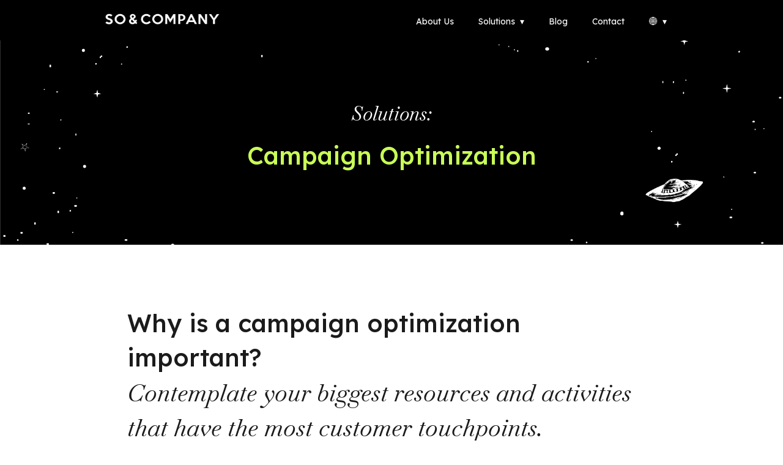

--- FILE ---
content_type: text/html
request_url: https://www.so.company/solutions-2/campaign-optimization
body_size: 4310
content:
<!DOCTYPE html><!-- Last Published: Mon Jan 05 2026 02:57:08 GMT+0000 (Coordinated Universal Time) --><html data-wf-domain="www.so.company" data-wf-page="64faae72ecc183a3dda470d3" data-wf-site="64f326b89c0d653c3cbfbb12"><head><meta charset="utf-8"/><title>Campaign Optimization - SO &amp; COMPANY</title><meta content="Reach your business goals with impactful campaigns." name="description"/><meta content="Campaign Optimization - SO &amp; COMPANY" property="og:title"/><meta content="Reach your business goals with impactful campaigns." property="og:description"/><meta content="Campaign Optimization - SO &amp; COMPANY" property="twitter:title"/><meta content="Reach your business goals with impactful campaigns." property="twitter:description"/><meta property="og:type" content="website"/><meta content="summary_large_image" name="twitter:card"/><meta content="width=device-width, initial-scale=1" name="viewport"/><link href="https://cdn.prod.website-files.com/64f326b89c0d653c3cbfbb12/css/so-home.webflow.shared.955edc35b.css" rel="stylesheet" type="text/css"/><link href="https://fonts.googleapis.com" rel="preconnect"/><link href="https://fonts.gstatic.com" rel="preconnect" crossorigin="anonymous"/><script src="https://ajax.googleapis.com/ajax/libs/webfont/1.6.26/webfont.js" type="text/javascript"></script><script type="text/javascript">WebFont.load({  google: {    families: ["Lato:100,100italic,300,300italic,400,400italic,700,700italic,900,900italic","Montserrat:100,100italic,200,200italic,300,300italic,400,400italic,500,500italic,600,600italic,700,700italic,800,800italic,900,900italic","Bitter:400,700,400italic","Baskervville:regular,italic","Lexend:300,regular,500"]  }});</script><script type="text/javascript">!function(o,c){var n=c.documentElement,t=" w-mod-";n.className+=t+"js",("ontouchstart"in o||o.DocumentTouch&&c instanceof DocumentTouch)&&(n.className+=t+"touch")}(window,document);</script><link href="https://cdn.prod.website-files.com/64f326b89c0d653c3cbfbb12/64f97e9b46d9f80e0b57ffea_SO_ALIEN_Symbol_32x32px.gif" rel="shortcut icon" type="image/x-icon"/><link href="https://cdn.prod.website-files.com/64f326b89c0d653c3cbfbb12/64f97ea2e02b05b13fb99627_SO_ALIEN_Symbol_256x256px.gif" rel="apple-touch-icon"/><script async="" src="https://www.googletagmanager.com/gtag/js?id=G-42V3T9FX9K"></script><script type="text/javascript">window.dataLayer = window.dataLayer || [];function gtag(){dataLayer.push(arguments);}gtag('set', 'developer_id.dZGVlNj', true);gtag('js', new Date());gtag('config', 'G-42V3T9FX9K');</script></head><body><div data-animation="default" data-collapse="small" data-duration="400" data-easing="ease" data-easing2="ease" role="banner" class="navbar w-nav"><div class="container-3 w-container"><a href="/" class="link-block-2 w-inline-block"><img src="https://cdn.prod.website-files.com/64f326b89c0d653c3cbfbb12/64f34cab75030715902adbec_SO%26COMPANY_White.png" loading="lazy" width="200" height="20" alt="" srcset="https://cdn.prod.website-files.com/64f326b89c0d653c3cbfbb12/64f34cab75030715902adbec_SO%26COMPANY_White-p-500.png 500w, https://cdn.prod.website-files.com/64f326b89c0d653c3cbfbb12/64f34cab75030715902adbec_SO%26COMPANY_White-p-800.png 800w, https://cdn.prod.website-files.com/64f326b89c0d653c3cbfbb12/64f34cab75030715902adbec_SO%26COMPANY_White-p-1080.png 1080w, https://cdn.prod.website-files.com/64f326b89c0d653c3cbfbb12/64f34cab75030715902adbec_SO%26COMPANY_White-p-1600.png 1600w, https://cdn.prod.website-files.com/64f326b89c0d653c3cbfbb12/64f34cab75030715902adbec_SO%26COMPANY_White-p-2000.png 2000w, https://cdn.prod.website-files.com/64f326b89c0d653c3cbfbb12/64f34cab75030715902adbec_SO%26COMPANY_White-p-2600.png 2600w, https://cdn.prod.website-files.com/64f326b89c0d653c3cbfbb12/64f34cab75030715902adbec_SO%26COMPANY_White.png 4900w" sizes="200px" class="image-21"/></a><a href="/" class="brand w-nav-brand"></a><nav role="navigation" class="nav-menu-4 w-nav-menu"><a href="/about" class="nav-link-2 w-nav-link">About Us</a><div data-hover="true" data-delay="400" data-w-id="77aefd62-0a41-2ed9-135c-b57244ab0293" class="dropdown-wrapper w-dropdown"><div class="dropdown-toggle w-dropdown-toggle"><a href="/solutions" class="nav-link-3 w-nav-link">Solutions</a><div class="line-rounded-icon dropdown-arrow">▾</div><br/></div><nav class="dropdown-column-wrapper w-dropdown-list"><div class="dropdown-pd"><div class="w-layout-grid grid-1-column dropdown-link-column"><a href="/solutions-2/content-storytelling" class="dropdown-link w-dropdown-link">Content Story-telling</a><a href="/solutions-2/modular-content" class="dropdown-link w-dropdown-link">Modular Content</a><a href="/solutions-2/campaign-optimization" aria-current="page" class="dropdown-link w-dropdown-link w--current">Campaign Optimization</a></div></div></nav></div><a href="/blog" class="nav-link-4 w-nav-link">Blog</a><a href="/contact-us" class="nav-link-4 w-nav-link">Contact</a><div data-hover="true" data-delay="400" data-w-id="cd234e84-0aad-4631-3d00-2c164c5c7cd4" class="dropdown-wrapper w-dropdown"><div class="dropdown-toggle w-dropdown-toggle"><a href="#" class="nav-link-3 w-nav-link">🌐︎</a><div class="line-rounded-icon dropdown-arrow">▾</div><br/></div><nav class="dropdown-column-wrapper w-dropdown-list"><div class="dropdown-pd"><div class="w-layout-grid grid-1-column dropdown-link-column"><a href="https://kr.so.company/" class="dropdown-link w-dropdown-link">Korean</a><a href="https://www.so.company/" class="dropdown-link w-dropdown-link">English</a></div></div></nav></div></nav><aside class="w-nav-button"><div class="icon w-icon-nav-menu"></div></aside></div></div><div id="features" class="section"><div class="bg-pattern solutions-bg"><div class="center-content view-2"><h3 class="title font-italic">Solutions:</h3><h2 class="title view-3"><span class="font-italic">‍</span>Campaign Optimization<br/></h2></div></div></div><section><div class="w-layout-blockcontainer container w-container"><div class="grid landscape-reverse grid-co view-2"><div class="grid-item _40"><div class="width-constraint"><h2 class="heading-18">Why is a campaign optimization important? <span class="font-italic solutions"><br/>Contemplate your biggest resources and activities that have the most customer touchpoints.</span></h2><div class="paragraph-grey"><p class="paragraph">Campaigns require both tangible and intangible resources, engaging each member of your sales team in a concerted effort to effectively reach your target audience nationwide.</p></div><div class="spacer _32"></div></div></div><div class="grid-item _40"><div class="image-wrapper right"><blockquote class="block-quote-2">Executing a campaign correctly is akin to scaling a mountain. Every step is critical.</blockquote><img src="https://cdn.prod.website-files.com/64f326b89c0d653c3cbfbb12/655ef38b9be0ecc51112735e_Mountain4.png" loading="lazy" sizes="(max-width: 479px) 95vw, (max-width: 767px) 90vw, (max-width: 991px) 92vw, 63vw" srcset="https://cdn.prod.website-files.com/64f326b89c0d653c3cbfbb12/655ef38b9be0ecc51112735e_Mountain4-p-500.png 500w, https://cdn.prod.website-files.com/64f326b89c0d653c3cbfbb12/655ef38b9be0ecc51112735e_Mountain4-p-800.png 800w, https://cdn.prod.website-files.com/64f326b89c0d653c3cbfbb12/655ef38b9be0ecc51112735e_Mountain4-p-1080.png 1080w, https://cdn.prod.website-files.com/64f326b89c0d653c3cbfbb12/655ef38b9be0ecc51112735e_Mountain4-p-1600.png 1600w, https://cdn.prod.website-files.com/64f326b89c0d653c3cbfbb12/655ef38b9be0ecc51112735e_Mountain4-p-2000.png 2000w, https://cdn.prod.website-files.com/64f326b89c0d653c3cbfbb12/655ef38b9be0ecc51112735e_Mountain4.png 3568w" alt="" class="img-40 smaller view-2"/></div></div></div><div class="spacer _32"></div><div class="grid landscape-reverse grid-50 view-2"><div class="grid-item _50 view-3"><div class="width-constraint"><h2 class="heading-18">Your pain points identified?<span class="font-italic solutions"><br/>We can expertly craft the entire journey.</span></h2><div class="paragraph-grey"><p class="paragraph"><span>With strategic consulting and customized digital solution, designing the full trajectory of an organically developed campaign is possible.</span></p></div></div></div><div class="grid-item _50 landscape-100 grid-item-50 view-2"><div class="image-wrapper right"><img src="https://cdn.prod.website-files.com/64f326b89c0d653c3cbfbb12/64f916e6d613cac134f7c3eb_Go.png" loading="lazy" sizes="(max-width: 479px) 73vw, (max-width: 767px) 70vw, (max-width: 991px) 44vw, 39vw" srcset="https://cdn.prod.website-files.com/64f326b89c0d653c3cbfbb12/64f916e6d613cac134f7c3eb_Go-p-500.png 500w, https://cdn.prod.website-files.com/64f326b89c0d653c3cbfbb12/64f916e6d613cac134f7c3eb_Go-p-800.png 800w, https://cdn.prod.website-files.com/64f326b89c0d653c3cbfbb12/64f916e6d613cac134f7c3eb_Go-p-1080.png 1080w, https://cdn.prod.website-files.com/64f326b89c0d653c3cbfbb12/64f916e6d613cac134f7c3eb_Go-p-1600.png 1600w, https://cdn.prod.website-files.com/64f326b89c0d653c3cbfbb12/64f916e6d613cac134f7c3eb_Go-p-2000.png 2000w, https://cdn.prod.website-files.com/64f326b89c0d653c3cbfbb12/64f916e6d613cac134f7c3eb_Go-p-2600.png 2600w, https://cdn.prod.website-files.com/64f326b89c0d653c3cbfbb12/64f916e6d613cac134f7c3eb_Go.png 3188w" alt="" class="img-40"/></div></div></div><div class="spacer _32"></div><div class="grid landscape-reverse grid-co view-2"><div class="grid-item _50 landscape-100 grid-item-horizontal view-2"><div class="image-wrapper"><img src="https://cdn.prod.website-files.com/64f326b89c0d653c3cbfbb12/64f9196d7f2a7179522174a0_hitchhiking.png" loading="lazy" sizes="(max-width: 479px) 35vw, (max-width: 767px) 34vw, (max-width: 991px) 20vw, 19vw" srcset="https://cdn.prod.website-files.com/64f326b89c0d653c3cbfbb12/64f9196d7f2a7179522174a0_hitchhiking-p-500.png 500w, https://cdn.prod.website-files.com/64f326b89c0d653c3cbfbb12/64f9196d7f2a7179522174a0_hitchhiking-p-800.png 800w, https://cdn.prod.website-files.com/64f326b89c0d653c3cbfbb12/64f9196d7f2a7179522174a0_hitchhiking-p-1080.png 1080w, https://cdn.prod.website-files.com/64f326b89c0d653c3cbfbb12/64f9196d7f2a7179522174a0_hitchhiking-p-1600.png 1600w, https://cdn.prod.website-files.com/64f326b89c0d653c3cbfbb12/64f9196d7f2a7179522174a0_hitchhiking.png 1744w" alt="" class="img-30"/></div></div><div class="grid-item _50 landscape-100 grid-item-70 view-2"><div class="width-constraint"><h2 class="heading-18">Reach your business goals<span class="font-italic solutions"><br/>with impactful campaigns.</span></h2><div class="paragraph-grey"><p class="paragraph"><span>Examine each stage of the process, from precise market comprehension, appropriate S&amp;T establishment to post-processing, data gathering, and analysis.<br/>We are here to assist you at every juncture.</span></p></div><div class="spacer _32"></div><div class="w-layout-blockcontainer container-14 w-clearfix w-container"><div id="w-node-_62180c64-8c62-eeba-317d-e7802174d960-dda470d3" class="w-layout-layout quick-stack-2 wf-layout-layout"><div class="w-layout-cell cell-30"><img src="https://cdn.prod.website-files.com/64f326b89c0d653c3cbfbb12/64fb161beed3d4839e1ac952_Image%20A.png" loading="lazy" alt="" class="image-20"/></div><div class="w-layout-cell cell-31"><img src="https://cdn.prod.website-files.com/64f326b89c0d653c3cbfbb12/64fb161b87be531003e1378d_Image%20B.png" loading="lazy" alt="" class="image-18"/></div><div class="w-layout-cell cell-32"><img src="https://cdn.prod.website-files.com/64f326b89c0d653c3cbfbb12/64fb161ca17ddc5fdd16aff6_Image%20C.png" loading="lazy" alt="" class="image-19"/></div></div></div></div></div></div></div></section><div class="container w-container"><div class="grid mobile-contact"><div class="grid-item _50 landscape-100"><div class="image-wrapper left"><img src="https://cdn.prod.website-files.com/64f326b89c0d653c3cbfbb12/64f491b5f762b61424585ce3_hello_1X1.png" loading="lazy" alt="" sizes="(max-width: 479px) 76vw, (max-width: 767px) 61vw, 32vw" srcset="https://cdn.prod.website-files.com/64f326b89c0d653c3cbfbb12/64f491b5f762b61424585ce3_hello_1X1-p-500.png 500w, https://cdn.prod.website-files.com/64f326b89c0d653c3cbfbb12/64f491b5f762b61424585ce3_hello_1X1-p-800.png 800w, https://cdn.prod.website-files.com/64f326b89c0d653c3cbfbb12/64f491b5f762b61424585ce3_hello_1X1-p-1080.png 1080w, https://cdn.prod.website-files.com/64f326b89c0d653c3cbfbb12/64f491b5f762b61424585ce3_hello_1X1-p-1600.png 1600w, https://cdn.prod.website-files.com/64f326b89c0d653c3cbfbb12/64f491b5f762b61424585ce3_hello_1X1-p-2000.png 2000w, https://cdn.prod.website-files.com/64f326b89c0d653c3cbfbb12/64f491b5f762b61424585ce3_hello_1X1.png 2601w" class="img-contact"/></div></div><div class="grid-item _50 landscape-100"><h2 class="heading-10">Ready to discuss project?<br/>‍<span class="font-italic">Drop us a line</span></h2><div class="spacer _24"></div><div><div class="w-form"><form id="email-form-3" name="email-form-3" data-name="Email Form 3" method="get" data-wf-page-id="64faae72ecc183a3dda470d3" data-wf-element-id="972ee8ce-d03e-e3d2-2aff-d0ee1875bfbd"><label for="name-2">Name</label><input class="w-input" maxlength="256" name="name-2" data-name="Name 2" placeholder="" type="text" id="name-2"/><label for="email-2">Email Address</label><input class="w-input" maxlength="256" name="email-2" data-name="Email 2" placeholder="" type="email" id="email-2" required=""/><label for="email-2">Message</label><input class="w-input" maxlength="256" name="email-2" data-name="Email 2" placeholder="" type="text" id="email-2" required=""/><input type="submit" data-wait="Please wait..." class="button button-3-2 w-button" value="Submit"/></form><div class="success-message-7 w-form-done"><div>Thank you! Your submission has been received!</div></div><div class="w-form-fail"><div>Oops! Something went wrong while submitting the form.</div></div></div></div></div></div></div><section class="footerclass"><div class="container footer w-container"><div class="grid footer"><div class="grid-item"><div class="footer-items-wrapper"><a href="/" class="footer-logo w-inline-block"><img src="https://cdn.prod.website-files.com/64f326b89c0d653c3cbfbb12/64f34cab75030715902adbec_SO%26COMPANY_White.png" loading="lazy" width="138" sizes="138px" alt="" srcset="https://cdn.prod.website-files.com/64f326b89c0d653c3cbfbb12/64f34cab75030715902adbec_SO%26COMPANY_White-p-500.png 500w, https://cdn.prod.website-files.com/64f326b89c0d653c3cbfbb12/64f34cab75030715902adbec_SO%26COMPANY_White-p-800.png 800w, https://cdn.prod.website-files.com/64f326b89c0d653c3cbfbb12/64f34cab75030715902adbec_SO%26COMPANY_White-p-1080.png 1080w, https://cdn.prod.website-files.com/64f326b89c0d653c3cbfbb12/64f34cab75030715902adbec_SO%26COMPANY_White-p-1600.png 1600w, https://cdn.prod.website-files.com/64f326b89c0d653c3cbfbb12/64f34cab75030715902adbec_SO%26COMPANY_White-p-2000.png 2000w, https://cdn.prod.website-files.com/64f326b89c0d653c3cbfbb12/64f34cab75030715902adbec_SO%26COMPANY_White-p-2600.png 2600w, https://cdn.prod.website-files.com/64f326b89c0d653c3cbfbb12/64f34cab75030715902adbec_SO%26COMPANY_White.png 4900w"/></a><div class="footer-links-wrapper"><div class="links-container"><a href="/about" class="nav-link footer">About Us</a><a href="/solutions" class="nav-link footer">Solutions</a><a href="/blog" class="nav-link footer">Blog</a><a href="/contact-us" class="nav-link footer">Contact Us</a></div><div class="links-container socials"><a href="https://www.linkedin.com/company/soncompany/" target="_blank" class="social-link w-inline-block"><img src="https://cdn.prod.website-files.com/64f326b89c0d653c3cbfbb12/64f8492fc5925765f9e6d4e8_linked.png" loading="lazy" alt="" class="social-icon"/></a></div></div></div></div><div class="grid-item temrsofuse"><div class="footer-bottom-wrapper"><div class="links-container"></div><div class="paragraph extra-small">© 2026. SO &amp; COMPANY All rights reserved. Made by <a href="https://webflow.com" target="_blank" class="text-link">SO &amp; COMPANY</a></div></div></div></div></div></section><script src="https://d3e54v103j8qbb.cloudfront.net/js/jquery-3.5.1.min.dc5e7f18c8.js?site=64f326b89c0d653c3cbfbb12" type="text/javascript" integrity="sha256-9/aliU8dGd2tb6OSsuzixeV4y/faTqgFtohetphbbj0=" crossorigin="anonymous"></script><script src="https://cdn.prod.website-files.com/64f326b89c0d653c3cbfbb12/js/webflow.schunk.d0d7ad99d2cc1ab4.js" type="text/javascript"></script><script src="https://cdn.prod.website-files.com/64f326b89c0d653c3cbfbb12/js/webflow.schunk.84ce297ffd15c6f5.js" type="text/javascript"></script><script src="https://cdn.prod.website-files.com/64f326b89c0d653c3cbfbb12/js/webflow.dee6239c.dc355e46ffb14248.js" type="text/javascript"></script></body></html>

--- FILE ---
content_type: text/css
request_url: https://cdn.prod.website-files.com/64f326b89c0d653c3cbfbb12/css/so-home.webflow.shared.955edc35b.css
body_size: 24739
content:
html {
  -webkit-text-size-adjust: 100%;
  -ms-text-size-adjust: 100%;
  font-family: sans-serif;
}

body {
  margin: 0;
}

article, aside, details, figcaption, figure, footer, header, hgroup, main, menu, nav, section, summary {
  display: block;
}

audio, canvas, progress, video {
  vertical-align: baseline;
  display: inline-block;
}

audio:not([controls]) {
  height: 0;
  display: none;
}

[hidden], template {
  display: none;
}

a {
  background-color: #0000;
}

a:active, a:hover {
  outline: 0;
}

abbr[title] {
  border-bottom: 1px dotted;
}

b, strong {
  font-weight: bold;
}

dfn {
  font-style: italic;
}

h1 {
  margin: .67em 0;
  font-size: 2em;
}

mark {
  color: #000;
  background: #ff0;
}

small {
  font-size: 80%;
}

sub, sup {
  vertical-align: baseline;
  font-size: 75%;
  line-height: 0;
  position: relative;
}

sup {
  top: -.5em;
}

sub {
  bottom: -.25em;
}

img {
  border: 0;
}

svg:not(:root) {
  overflow: hidden;
}

hr {
  box-sizing: content-box;
  height: 0;
}

pre {
  overflow: auto;
}

code, kbd, pre, samp {
  font-family: monospace;
  font-size: 1em;
}

button, input, optgroup, select, textarea {
  color: inherit;
  font: inherit;
  margin: 0;
}

button {
  overflow: visible;
}

button, select {
  text-transform: none;
}

button, html input[type="button"], input[type="reset"] {
  -webkit-appearance: button;
  cursor: pointer;
}

button[disabled], html input[disabled] {
  cursor: default;
}

button::-moz-focus-inner, input::-moz-focus-inner {
  border: 0;
  padding: 0;
}

input {
  line-height: normal;
}

input[type="checkbox"], input[type="radio"] {
  box-sizing: border-box;
  padding: 0;
}

input[type="number"]::-webkit-inner-spin-button, input[type="number"]::-webkit-outer-spin-button {
  height: auto;
}

input[type="search"] {
  -webkit-appearance: none;
}

input[type="search"]::-webkit-search-cancel-button, input[type="search"]::-webkit-search-decoration {
  -webkit-appearance: none;
}

legend {
  border: 0;
  padding: 0;
}

textarea {
  overflow: auto;
}

optgroup {
  font-weight: bold;
}

table {
  border-collapse: collapse;
  border-spacing: 0;
}

td, th {
  padding: 0;
}

@font-face {
  font-family: webflow-icons;
  src: url("[data-uri]") format("truetype");
  font-weight: normal;
  font-style: normal;
}

[class^="w-icon-"], [class*=" w-icon-"] {
  speak: none;
  font-variant: normal;
  text-transform: none;
  -webkit-font-smoothing: antialiased;
  -moz-osx-font-smoothing: grayscale;
  font-style: normal;
  font-weight: normal;
  line-height: 1;
  font-family: webflow-icons !important;
}

.w-icon-slider-right:before {
  content: "";
}

.w-icon-slider-left:before {
  content: "";
}

.w-icon-nav-menu:before {
  content: "";
}

.w-icon-arrow-down:before, .w-icon-dropdown-toggle:before {
  content: "";
}

.w-icon-file-upload-remove:before {
  content: "";
}

.w-icon-file-upload-icon:before {
  content: "";
}

* {
  box-sizing: border-box;
}

html {
  height: 100%;
}

body {
  color: #333;
  background-color: #fff;
  min-height: 100%;
  margin: 0;
  font-family: Arial, sans-serif;
  font-size: 14px;
  line-height: 20px;
}

img {
  vertical-align: middle;
  max-width: 100%;
  display: inline-block;
}

html.w-mod-touch * {
  background-attachment: scroll !important;
}

.w-block {
  display: block;
}

.w-inline-block {
  max-width: 100%;
  display: inline-block;
}

.w-clearfix:before, .w-clearfix:after {
  content: " ";
  grid-area: 1 / 1 / 2 / 2;
  display: table;
}

.w-clearfix:after {
  clear: both;
}

.w-hidden {
  display: none;
}

.w-button {
  color: #fff;
  line-height: inherit;
  cursor: pointer;
  background-color: #3898ec;
  border: 0;
  border-radius: 0;
  padding: 9px 15px;
  text-decoration: none;
  display: inline-block;
}

input.w-button {
  -webkit-appearance: button;
}

html[data-w-dynpage] [data-w-cloak] {
  color: #0000 !important;
}

.w-code-block {
  margin: unset;
}

pre.w-code-block code {
  all: inherit;
}

.w-optimization {
  display: contents;
}

.w-webflow-badge, .w-webflow-badge > img {
  box-sizing: unset;
  width: unset;
  height: unset;
  max-height: unset;
  max-width: unset;
  min-height: unset;
  min-width: unset;
  margin: unset;
  padding: unset;
  float: unset;
  clear: unset;
  border: unset;
  border-radius: unset;
  background: unset;
  background-image: unset;
  background-position: unset;
  background-size: unset;
  background-repeat: unset;
  background-origin: unset;
  background-clip: unset;
  background-attachment: unset;
  background-color: unset;
  box-shadow: unset;
  transform: unset;
  direction: unset;
  font-family: unset;
  font-weight: unset;
  color: unset;
  font-size: unset;
  line-height: unset;
  font-style: unset;
  font-variant: unset;
  text-align: unset;
  letter-spacing: unset;
  -webkit-text-decoration: unset;
  text-decoration: unset;
  text-indent: unset;
  text-transform: unset;
  list-style-type: unset;
  text-shadow: unset;
  vertical-align: unset;
  cursor: unset;
  white-space: unset;
  word-break: unset;
  word-spacing: unset;
  word-wrap: unset;
  transition: unset;
}

.w-webflow-badge {
  white-space: nowrap;
  cursor: pointer;
  box-shadow: 0 0 0 1px #0000001a, 0 1px 3px #0000001a;
  visibility: visible !important;
  opacity: 1 !important;
  z-index: 2147483647 !important;
  color: #aaadb0 !important;
  overflow: unset !important;
  background-color: #fff !important;
  border-radius: 3px !important;
  width: auto !important;
  height: auto !important;
  margin: 0 !important;
  padding: 6px !important;
  font-size: 12px !important;
  line-height: 14px !important;
  text-decoration: none !important;
  display: inline-block !important;
  position: fixed !important;
  inset: auto 12px 12px auto !important;
  transform: none !important;
}

.w-webflow-badge > img {
  position: unset;
  visibility: unset !important;
  opacity: 1 !important;
  vertical-align: middle !important;
  display: inline-block !important;
}

h1, h2, h3, h4, h5, h6 {
  margin-bottom: 10px;
  font-weight: bold;
}

h1 {
  margin-top: 20px;
  font-size: 38px;
  line-height: 44px;
}

h2 {
  margin-top: 20px;
  font-size: 32px;
  line-height: 36px;
}

h3 {
  margin-top: 20px;
  font-size: 24px;
  line-height: 30px;
}

h4 {
  margin-top: 10px;
  font-size: 18px;
  line-height: 24px;
}

h5 {
  margin-top: 10px;
  font-size: 14px;
  line-height: 20px;
}

h6 {
  margin-top: 10px;
  font-size: 12px;
  line-height: 18px;
}

p {
  margin-top: 0;
  margin-bottom: 10px;
}

blockquote {
  border-left: 5px solid #e2e2e2;
  margin: 0 0 10px;
  padding: 10px 20px;
  font-size: 18px;
  line-height: 22px;
}

figure {
  margin: 0 0 10px;
}

figcaption {
  text-align: center;
  margin-top: 5px;
}

ul, ol {
  margin-top: 0;
  margin-bottom: 10px;
  padding-left: 40px;
}

.w-list-unstyled {
  padding-left: 0;
  list-style: none;
}

.w-embed:before, .w-embed:after {
  content: " ";
  grid-area: 1 / 1 / 2 / 2;
  display: table;
}

.w-embed:after {
  clear: both;
}

.w-video {
  width: 100%;
  padding: 0;
  position: relative;
}

.w-video iframe, .w-video object, .w-video embed {
  border: none;
  width: 100%;
  height: 100%;
  position: absolute;
  top: 0;
  left: 0;
}

fieldset {
  border: 0;
  margin: 0;
  padding: 0;
}

button, [type="button"], [type="reset"] {
  cursor: pointer;
  -webkit-appearance: button;
  border: 0;
}

.w-form {
  margin: 0 0 15px;
}

.w-form-done {
  text-align: center;
  background-color: #ddd;
  padding: 20px;
  display: none;
}

.w-form-fail {
  background-color: #ffdede;
  margin-top: 10px;
  padding: 10px;
  display: none;
}

label {
  margin-bottom: 5px;
  font-weight: bold;
  display: block;
}

.w-input, .w-select {
  color: #333;
  vertical-align: middle;
  background-color: #fff;
  border: 1px solid #ccc;
  width: 100%;
  height: 38px;
  margin-bottom: 10px;
  padding: 8px 12px;
  font-size: 14px;
  line-height: 1.42857;
  display: block;
}

.w-input::placeholder, .w-select::placeholder {
  color: #999;
}

.w-input:focus, .w-select:focus {
  border-color: #3898ec;
  outline: 0;
}

.w-input[disabled], .w-select[disabled], .w-input[readonly], .w-select[readonly], fieldset[disabled] .w-input, fieldset[disabled] .w-select {
  cursor: not-allowed;
}

.w-input[disabled]:not(.w-input-disabled), .w-select[disabled]:not(.w-input-disabled), .w-input[readonly], .w-select[readonly], fieldset[disabled]:not(.w-input-disabled) .w-input, fieldset[disabled]:not(.w-input-disabled) .w-select {
  background-color: #eee;
}

textarea.w-input, textarea.w-select {
  height: auto;
}

.w-select {
  background-color: #f3f3f3;
}

.w-select[multiple] {
  height: auto;
}

.w-form-label {
  cursor: pointer;
  margin-bottom: 0;
  font-weight: normal;
  display: inline-block;
}

.w-radio {
  margin-bottom: 5px;
  padding-left: 20px;
  display: block;
}

.w-radio:before, .w-radio:after {
  content: " ";
  grid-area: 1 / 1 / 2 / 2;
  display: table;
}

.w-radio:after {
  clear: both;
}

.w-radio-input {
  float: left;
  margin: 3px 0 0 -20px;
  line-height: normal;
}

.w-file-upload {
  margin-bottom: 10px;
  display: block;
}

.w-file-upload-input {
  opacity: 0;
  z-index: -100;
  width: .1px;
  height: .1px;
  position: absolute;
  overflow: hidden;
}

.w-file-upload-default, .w-file-upload-uploading, .w-file-upload-success {
  color: #333;
  display: inline-block;
}

.w-file-upload-error {
  margin-top: 10px;
  display: block;
}

.w-file-upload-default.w-hidden, .w-file-upload-uploading.w-hidden, .w-file-upload-error.w-hidden, .w-file-upload-success.w-hidden {
  display: none;
}

.w-file-upload-uploading-btn {
  cursor: pointer;
  background-color: #fafafa;
  border: 1px solid #ccc;
  margin: 0;
  padding: 8px 12px;
  font-size: 14px;
  font-weight: normal;
  display: flex;
}

.w-file-upload-file {
  background-color: #fafafa;
  border: 1px solid #ccc;
  flex-grow: 1;
  justify-content: space-between;
  margin: 0;
  padding: 8px 9px 8px 11px;
  display: flex;
}

.w-file-upload-file-name {
  font-size: 14px;
  font-weight: normal;
  display: block;
}

.w-file-remove-link {
  cursor: pointer;
  width: auto;
  height: auto;
  margin-top: 3px;
  margin-left: 10px;
  padding: 3px;
  display: block;
}

.w-icon-file-upload-remove {
  margin: auto;
  font-size: 10px;
}

.w-file-upload-error-msg {
  color: #ea384c;
  padding: 2px 0;
  display: inline-block;
}

.w-file-upload-info {
  padding: 0 12px;
  line-height: 38px;
  display: inline-block;
}

.w-file-upload-label {
  cursor: pointer;
  background-color: #fafafa;
  border: 1px solid #ccc;
  margin: 0;
  padding: 8px 12px;
  font-size: 14px;
  font-weight: normal;
  display: inline-block;
}

.w-icon-file-upload-icon, .w-icon-file-upload-uploading {
  width: 20px;
  margin-right: 8px;
  display: inline-block;
}

.w-icon-file-upload-uploading {
  height: 20px;
}

.w-container {
  max-width: 940px;
  margin-left: auto;
  margin-right: auto;
}

.w-container:before, .w-container:after {
  content: " ";
  grid-area: 1 / 1 / 2 / 2;
  display: table;
}

.w-container:after {
  clear: both;
}

.w-container .w-row {
  margin-left: -10px;
  margin-right: -10px;
}

.w-row:before, .w-row:after {
  content: " ";
  grid-area: 1 / 1 / 2 / 2;
  display: table;
}

.w-row:after {
  clear: both;
}

.w-row .w-row {
  margin-left: 0;
  margin-right: 0;
}

.w-col {
  float: left;
  width: 100%;
  min-height: 1px;
  padding-left: 10px;
  padding-right: 10px;
  position: relative;
}

.w-col .w-col {
  padding-left: 0;
  padding-right: 0;
}

.w-col-1 {
  width: 8.33333%;
}

.w-col-2 {
  width: 16.6667%;
}

.w-col-3 {
  width: 25%;
}

.w-col-4 {
  width: 33.3333%;
}

.w-col-5 {
  width: 41.6667%;
}

.w-col-6 {
  width: 50%;
}

.w-col-7 {
  width: 58.3333%;
}

.w-col-8 {
  width: 66.6667%;
}

.w-col-9 {
  width: 75%;
}

.w-col-10 {
  width: 83.3333%;
}

.w-col-11 {
  width: 91.6667%;
}

.w-col-12 {
  width: 100%;
}

.w-hidden-main {
  display: none !important;
}

@media screen and (max-width: 991px) {
  .w-container {
    max-width: 728px;
  }

  .w-hidden-main {
    display: inherit !important;
  }

  .w-hidden-medium {
    display: none !important;
  }

  .w-col-medium-1 {
    width: 8.33333%;
  }

  .w-col-medium-2 {
    width: 16.6667%;
  }

  .w-col-medium-3 {
    width: 25%;
  }

  .w-col-medium-4 {
    width: 33.3333%;
  }

  .w-col-medium-5 {
    width: 41.6667%;
  }

  .w-col-medium-6 {
    width: 50%;
  }

  .w-col-medium-7 {
    width: 58.3333%;
  }

  .w-col-medium-8 {
    width: 66.6667%;
  }

  .w-col-medium-9 {
    width: 75%;
  }

  .w-col-medium-10 {
    width: 83.3333%;
  }

  .w-col-medium-11 {
    width: 91.6667%;
  }

  .w-col-medium-12 {
    width: 100%;
  }

  .w-col-stack {
    width: 100%;
    left: auto;
    right: auto;
  }
}

@media screen and (max-width: 767px) {
  .w-hidden-main, .w-hidden-medium {
    display: inherit !important;
  }

  .w-hidden-small {
    display: none !important;
  }

  .w-row, .w-container .w-row {
    margin-left: 0;
    margin-right: 0;
  }

  .w-col {
    width: 100%;
    left: auto;
    right: auto;
  }

  .w-col-small-1 {
    width: 8.33333%;
  }

  .w-col-small-2 {
    width: 16.6667%;
  }

  .w-col-small-3 {
    width: 25%;
  }

  .w-col-small-4 {
    width: 33.3333%;
  }

  .w-col-small-5 {
    width: 41.6667%;
  }

  .w-col-small-6 {
    width: 50%;
  }

  .w-col-small-7 {
    width: 58.3333%;
  }

  .w-col-small-8 {
    width: 66.6667%;
  }

  .w-col-small-9 {
    width: 75%;
  }

  .w-col-small-10 {
    width: 83.3333%;
  }

  .w-col-small-11 {
    width: 91.6667%;
  }

  .w-col-small-12 {
    width: 100%;
  }
}

@media screen and (max-width: 479px) {
  .w-container {
    max-width: none;
  }

  .w-hidden-main, .w-hidden-medium, .w-hidden-small {
    display: inherit !important;
  }

  .w-hidden-tiny {
    display: none !important;
  }

  .w-col {
    width: 100%;
  }

  .w-col-tiny-1 {
    width: 8.33333%;
  }

  .w-col-tiny-2 {
    width: 16.6667%;
  }

  .w-col-tiny-3 {
    width: 25%;
  }

  .w-col-tiny-4 {
    width: 33.3333%;
  }

  .w-col-tiny-5 {
    width: 41.6667%;
  }

  .w-col-tiny-6 {
    width: 50%;
  }

  .w-col-tiny-7 {
    width: 58.3333%;
  }

  .w-col-tiny-8 {
    width: 66.6667%;
  }

  .w-col-tiny-9 {
    width: 75%;
  }

  .w-col-tiny-10 {
    width: 83.3333%;
  }

  .w-col-tiny-11 {
    width: 91.6667%;
  }

  .w-col-tiny-12 {
    width: 100%;
  }
}

.w-widget {
  position: relative;
}

.w-widget-map {
  width: 100%;
  height: 400px;
}

.w-widget-map label {
  width: auto;
  display: inline;
}

.w-widget-map img {
  max-width: inherit;
}

.w-widget-map .gm-style-iw {
  text-align: center;
}

.w-widget-map .gm-style-iw > button {
  display: none !important;
}

.w-widget-twitter {
  overflow: hidden;
}

.w-widget-twitter-count-shim {
  vertical-align: top;
  text-align: center;
  background: #fff;
  border: 1px solid #758696;
  border-radius: 3px;
  width: 28px;
  height: 20px;
  display: inline-block;
  position: relative;
}

.w-widget-twitter-count-shim * {
  pointer-events: none;
  -webkit-user-select: none;
  user-select: none;
}

.w-widget-twitter-count-shim .w-widget-twitter-count-inner {
  text-align: center;
  color: #999;
  font-family: serif;
  font-size: 15px;
  line-height: 12px;
  position: relative;
}

.w-widget-twitter-count-shim .w-widget-twitter-count-clear {
  display: block;
  position: relative;
}

.w-widget-twitter-count-shim.w--large {
  width: 36px;
  height: 28px;
}

.w-widget-twitter-count-shim.w--large .w-widget-twitter-count-inner {
  font-size: 18px;
  line-height: 18px;
}

.w-widget-twitter-count-shim:not(.w--vertical) {
  margin-left: 5px;
  margin-right: 8px;
}

.w-widget-twitter-count-shim:not(.w--vertical).w--large {
  margin-left: 6px;
}

.w-widget-twitter-count-shim:not(.w--vertical):before, .w-widget-twitter-count-shim:not(.w--vertical):after {
  content: " ";
  pointer-events: none;
  border: solid #0000;
  width: 0;
  height: 0;
  position: absolute;
  top: 50%;
  left: 0;
}

.w-widget-twitter-count-shim:not(.w--vertical):before {
  border-width: 4px;
  border-color: #75869600 #5d6c7b #75869600 #75869600;
  margin-top: -4px;
  margin-left: -9px;
}

.w-widget-twitter-count-shim:not(.w--vertical).w--large:before {
  border-width: 5px;
  margin-top: -5px;
  margin-left: -10px;
}

.w-widget-twitter-count-shim:not(.w--vertical):after {
  border-width: 4px;
  border-color: #fff0 #fff #fff0 #fff0;
  margin-top: -4px;
  margin-left: -8px;
}

.w-widget-twitter-count-shim:not(.w--vertical).w--large:after {
  border-width: 5px;
  margin-top: -5px;
  margin-left: -9px;
}

.w-widget-twitter-count-shim.w--vertical {
  width: 61px;
  height: 33px;
  margin-bottom: 8px;
}

.w-widget-twitter-count-shim.w--vertical:before, .w-widget-twitter-count-shim.w--vertical:after {
  content: " ";
  pointer-events: none;
  border: solid #0000;
  width: 0;
  height: 0;
  position: absolute;
  top: 100%;
  left: 50%;
}

.w-widget-twitter-count-shim.w--vertical:before {
  border-width: 5px;
  border-color: #5d6c7b #75869600 #75869600;
  margin-left: -5px;
}

.w-widget-twitter-count-shim.w--vertical:after {
  border-width: 4px;
  border-color: #fff #fff0 #fff0;
  margin-left: -4px;
}

.w-widget-twitter-count-shim.w--vertical .w-widget-twitter-count-inner {
  font-size: 18px;
  line-height: 22px;
}

.w-widget-twitter-count-shim.w--vertical.w--large {
  width: 76px;
}

.w-background-video {
  color: #fff;
  height: 500px;
  position: relative;
  overflow: hidden;
}

.w-background-video > video {
  object-fit: cover;
  z-index: -100;
  background-position: 50%;
  background-size: cover;
  width: 100%;
  height: 100%;
  margin: auto;
  position: absolute;
  inset: -100%;
}

.w-background-video > video::-webkit-media-controls-start-playback-button {
  -webkit-appearance: none;
  display: none !important;
}

.w-background-video--control {
  background-color: #0000;
  padding: 0;
  position: absolute;
  bottom: 1em;
  right: 1em;
}

.w-background-video--control > [hidden] {
  display: none !important;
}

.w-slider {
  text-align: center;
  clear: both;
  -webkit-tap-highlight-color: #0000;
  tap-highlight-color: #0000;
  background: #ddd;
  height: 300px;
  position: relative;
}

.w-slider-mask {
  z-index: 1;
  white-space: nowrap;
  height: 100%;
  display: block;
  position: relative;
  left: 0;
  right: 0;
  overflow: hidden;
}

.w-slide {
  vertical-align: top;
  white-space: normal;
  text-align: left;
  width: 100%;
  height: 100%;
  display: inline-block;
  position: relative;
}

.w-slider-nav {
  z-index: 2;
  text-align: center;
  -webkit-tap-highlight-color: #0000;
  tap-highlight-color: #0000;
  height: 40px;
  margin: auto;
  padding-top: 10px;
  position: absolute;
  inset: auto 0 0;
}

.w-slider-nav.w-round > div {
  border-radius: 100%;
}

.w-slider-nav.w-num > div {
  font-size: inherit;
  line-height: inherit;
  width: auto;
  height: auto;
  padding: .2em .5em;
}

.w-slider-nav.w-shadow > div {
  box-shadow: 0 0 3px #3336;
}

.w-slider-nav-invert {
  color: #fff;
}

.w-slider-nav-invert > div {
  background-color: #2226;
}

.w-slider-nav-invert > div.w-active {
  background-color: #222;
}

.w-slider-dot {
  cursor: pointer;
  background-color: #fff6;
  width: 1em;
  height: 1em;
  margin: 0 3px .5em;
  transition: background-color .1s, color .1s;
  display: inline-block;
  position: relative;
}

.w-slider-dot.w-active {
  background-color: #fff;
}

.w-slider-dot:focus {
  outline: none;
  box-shadow: 0 0 0 2px #fff;
}

.w-slider-dot:focus.w-active {
  box-shadow: none;
}

.w-slider-arrow-left, .w-slider-arrow-right {
  cursor: pointer;
  color: #fff;
  -webkit-tap-highlight-color: #0000;
  tap-highlight-color: #0000;
  -webkit-user-select: none;
  user-select: none;
  width: 80px;
  margin: auto;
  font-size: 40px;
  position: absolute;
  inset: 0;
  overflow: hidden;
}

.w-slider-arrow-left [class^="w-icon-"], .w-slider-arrow-right [class^="w-icon-"], .w-slider-arrow-left [class*=" w-icon-"], .w-slider-arrow-right [class*=" w-icon-"] {
  position: absolute;
}

.w-slider-arrow-left:focus, .w-slider-arrow-right:focus {
  outline: 0;
}

.w-slider-arrow-left {
  z-index: 3;
  right: auto;
}

.w-slider-arrow-right {
  z-index: 4;
  left: auto;
}

.w-icon-slider-left, .w-icon-slider-right {
  width: 1em;
  height: 1em;
  margin: auto;
  inset: 0;
}

.w-slider-aria-label {
  clip: rect(0 0 0 0);
  border: 0;
  width: 1px;
  height: 1px;
  margin: -1px;
  padding: 0;
  position: absolute;
  overflow: hidden;
}

.w-slider-force-show {
  display: block !important;
}

.w-dropdown {
  text-align: left;
  z-index: 900;
  margin-left: auto;
  margin-right: auto;
  display: inline-block;
  position: relative;
}

.w-dropdown-btn, .w-dropdown-toggle, .w-dropdown-link {
  vertical-align: top;
  color: #222;
  text-align: left;
  white-space: nowrap;
  margin-left: auto;
  margin-right: auto;
  padding: 20px;
  text-decoration: none;
  position: relative;
}

.w-dropdown-toggle {
  -webkit-user-select: none;
  user-select: none;
  cursor: pointer;
  padding-right: 40px;
  display: inline-block;
}

.w-dropdown-toggle:focus {
  outline: 0;
}

.w-icon-dropdown-toggle {
  width: 1em;
  height: 1em;
  margin: auto 20px auto auto;
  position: absolute;
  top: 0;
  bottom: 0;
  right: 0;
}

.w-dropdown-list {
  background: #ddd;
  min-width: 100%;
  display: none;
  position: absolute;
}

.w-dropdown-list.w--open {
  display: block;
}

.w-dropdown-link {
  color: #222;
  padding: 10px 20px;
  display: block;
}

.w-dropdown-link.w--current {
  color: #0082f3;
}

.w-dropdown-link:focus {
  outline: 0;
}

@media screen and (max-width: 767px) {
  .w-nav-brand {
    padding-left: 10px;
  }
}

.w-lightbox-backdrop {
  cursor: auto;
  letter-spacing: normal;
  text-indent: 0;
  text-shadow: none;
  text-transform: none;
  visibility: visible;
  white-space: normal;
  word-break: normal;
  word-spacing: normal;
  word-wrap: normal;
  color: #fff;
  text-align: center;
  z-index: 2000;
  opacity: 0;
  -webkit-user-select: none;
  -moz-user-select: none;
  -webkit-tap-highlight-color: transparent;
  background: #000000e6;
  outline: 0;
  font-family: Helvetica Neue, Helvetica, Ubuntu, Segoe UI, Verdana, sans-serif;
  font-size: 17px;
  font-style: normal;
  font-weight: 300;
  line-height: 1.2;
  list-style: disc;
  position: fixed;
  inset: 0;
  -webkit-transform: translate(0);
}

.w-lightbox-backdrop, .w-lightbox-container {
  -webkit-overflow-scrolling: touch;
  height: 100%;
  overflow: auto;
}

.w-lightbox-content {
  height: 100vh;
  position: relative;
  overflow: hidden;
}

.w-lightbox-view {
  opacity: 0;
  width: 100vw;
  height: 100vh;
  position: absolute;
}

.w-lightbox-view:before {
  content: "";
  height: 100vh;
}

.w-lightbox-group, .w-lightbox-group .w-lightbox-view, .w-lightbox-group .w-lightbox-view:before {
  height: 86vh;
}

.w-lightbox-frame, .w-lightbox-view:before {
  vertical-align: middle;
  display: inline-block;
}

.w-lightbox-figure {
  margin: 0;
  position: relative;
}

.w-lightbox-group .w-lightbox-figure {
  cursor: pointer;
}

.w-lightbox-img {
  width: auto;
  max-width: none;
  height: auto;
}

.w-lightbox-image {
  float: none;
  max-width: 100vw;
  max-height: 100vh;
  display: block;
}

.w-lightbox-group .w-lightbox-image {
  max-height: 86vh;
}

.w-lightbox-caption {
  text-align: left;
  text-overflow: ellipsis;
  white-space: nowrap;
  background: #0006;
  padding: .5em 1em;
  position: absolute;
  bottom: 0;
  left: 0;
  right: 0;
  overflow: hidden;
}

.w-lightbox-embed {
  width: 100%;
  height: 100%;
  position: absolute;
  inset: 0;
}

.w-lightbox-control {
  cursor: pointer;
  background-position: center;
  background-repeat: no-repeat;
  background-size: 24px;
  width: 4em;
  transition: all .3s;
  position: absolute;
  top: 0;
}

.w-lightbox-left {
  background-image: url("[data-uri]");
  display: none;
  bottom: 0;
  left: 0;
}

.w-lightbox-right {
  background-image: url("[data-uri]");
  display: none;
  bottom: 0;
  right: 0;
}

.w-lightbox-close {
  background-image: url("[data-uri]");
  background-size: 18px;
  height: 2.6em;
  right: 0;
}

.w-lightbox-strip {
  white-space: nowrap;
  padding: 0 1vh;
  line-height: 0;
  position: absolute;
  bottom: 0;
  left: 0;
  right: 0;
  overflow: auto hidden;
}

.w-lightbox-item {
  box-sizing: content-box;
  cursor: pointer;
  width: 10vh;
  padding: 2vh 1vh;
  display: inline-block;
  -webkit-transform: translate3d(0, 0, 0);
}

.w-lightbox-active {
  opacity: .3;
}

.w-lightbox-thumbnail {
  background: #222;
  height: 10vh;
  position: relative;
  overflow: hidden;
}

.w-lightbox-thumbnail-image {
  position: absolute;
  top: 0;
  left: 0;
}

.w-lightbox-thumbnail .w-lightbox-tall {
  width: 100%;
  top: 50%;
  transform: translate(0, -50%);
}

.w-lightbox-thumbnail .w-lightbox-wide {
  height: 100%;
  left: 50%;
  transform: translate(-50%);
}

.w-lightbox-spinner {
  box-sizing: border-box;
  border: 5px solid #0006;
  border-radius: 50%;
  width: 40px;
  height: 40px;
  margin-top: -20px;
  margin-left: -20px;
  animation: .8s linear infinite spin;
  position: absolute;
  top: 50%;
  left: 50%;
}

.w-lightbox-spinner:after {
  content: "";
  border: 3px solid #0000;
  border-bottom-color: #fff;
  border-radius: 50%;
  position: absolute;
  inset: -4px;
}

.w-lightbox-hide {
  display: none;
}

.w-lightbox-noscroll {
  overflow: hidden;
}

@media (min-width: 768px) {
  .w-lightbox-content {
    height: 96vh;
    margin-top: 2vh;
  }

  .w-lightbox-view, .w-lightbox-view:before {
    height: 96vh;
  }

  .w-lightbox-group, .w-lightbox-group .w-lightbox-view, .w-lightbox-group .w-lightbox-view:before {
    height: 84vh;
  }

  .w-lightbox-image {
    max-width: 96vw;
    max-height: 96vh;
  }

  .w-lightbox-group .w-lightbox-image {
    max-width: 82.3vw;
    max-height: 84vh;
  }

  .w-lightbox-left, .w-lightbox-right {
    opacity: .5;
    display: block;
  }

  .w-lightbox-close {
    opacity: .8;
  }

  .w-lightbox-control:hover {
    opacity: 1;
  }
}

.w-lightbox-inactive, .w-lightbox-inactive:hover {
  opacity: 0;
}

.w-richtext:before, .w-richtext:after {
  content: " ";
  grid-area: 1 / 1 / 2 / 2;
  display: table;
}

.w-richtext:after {
  clear: both;
}

.w-richtext[contenteditable="true"]:before, .w-richtext[contenteditable="true"]:after {
  white-space: initial;
}

.w-richtext ol, .w-richtext ul {
  overflow: hidden;
}

.w-richtext .w-richtext-figure-selected.w-richtext-figure-type-video div:after, .w-richtext .w-richtext-figure-selected[data-rt-type="video"] div:after, .w-richtext .w-richtext-figure-selected.w-richtext-figure-type-image div, .w-richtext .w-richtext-figure-selected[data-rt-type="image"] div {
  outline: 2px solid #2895f7;
}

.w-richtext figure.w-richtext-figure-type-video > div:after, .w-richtext figure[data-rt-type="video"] > div:after {
  content: "";
  display: none;
  position: absolute;
  inset: 0;
}

.w-richtext figure {
  max-width: 60%;
  position: relative;
}

.w-richtext figure > div:before {
  cursor: default !important;
}

.w-richtext figure img {
  width: 100%;
}

.w-richtext figure figcaption.w-richtext-figcaption-placeholder {
  opacity: .6;
}

.w-richtext figure div {
  color: #0000;
  font-size: 0;
}

.w-richtext figure.w-richtext-figure-type-image, .w-richtext figure[data-rt-type="image"] {
  display: table;
}

.w-richtext figure.w-richtext-figure-type-image > div, .w-richtext figure[data-rt-type="image"] > div {
  display: inline-block;
}

.w-richtext figure.w-richtext-figure-type-image > figcaption, .w-richtext figure[data-rt-type="image"] > figcaption {
  caption-side: bottom;
  display: table-caption;
}

.w-richtext figure.w-richtext-figure-type-video, .w-richtext figure[data-rt-type="video"] {
  width: 60%;
  height: 0;
}

.w-richtext figure.w-richtext-figure-type-video iframe, .w-richtext figure[data-rt-type="video"] iframe {
  width: 100%;
  height: 100%;
  position: absolute;
  top: 0;
  left: 0;
}

.w-richtext figure.w-richtext-figure-type-video > div, .w-richtext figure[data-rt-type="video"] > div {
  width: 100%;
}

.w-richtext figure.w-richtext-align-center {
  clear: both;
  margin-left: auto;
  margin-right: auto;
}

.w-richtext figure.w-richtext-align-center.w-richtext-figure-type-image > div, .w-richtext figure.w-richtext-align-center[data-rt-type="image"] > div {
  max-width: 100%;
}

.w-richtext figure.w-richtext-align-normal {
  clear: both;
}

.w-richtext figure.w-richtext-align-fullwidth {
  text-align: center;
  clear: both;
  width: 100%;
  max-width: 100%;
  margin-left: auto;
  margin-right: auto;
  display: block;
}

.w-richtext figure.w-richtext-align-fullwidth > div {
  padding-bottom: inherit;
  display: inline-block;
}

.w-richtext figure.w-richtext-align-fullwidth > figcaption {
  display: block;
}

.w-richtext figure.w-richtext-align-floatleft {
  float: left;
  clear: none;
  margin-right: 15px;
}

.w-richtext figure.w-richtext-align-floatright {
  float: right;
  clear: none;
  margin-left: 15px;
}

.w-nav {
  z-index: 1000;
  background: #ddd;
  position: relative;
}

.w-nav:before, .w-nav:after {
  content: " ";
  grid-area: 1 / 1 / 2 / 2;
  display: table;
}

.w-nav:after {
  clear: both;
}

.w-nav-brand {
  float: left;
  color: #333;
  text-decoration: none;
  position: relative;
}

.w-nav-link {
  vertical-align: top;
  color: #222;
  text-align: left;
  margin-left: auto;
  margin-right: auto;
  padding: 20px;
  text-decoration: none;
  display: inline-block;
  position: relative;
}

.w-nav-link.w--current {
  color: #0082f3;
}

.w-nav-menu {
  float: right;
  position: relative;
}

[data-nav-menu-open] {
  text-align: center;
  background: #c8c8c8;
  min-width: 200px;
  position: absolute;
  top: 100%;
  left: 0;
  right: 0;
  overflow: visible;
  display: block !important;
}

.w--nav-link-open {
  display: block;
  position: relative;
}

.w-nav-overlay {
  width: 100%;
  display: none;
  position: absolute;
  top: 100%;
  left: 0;
  right: 0;
  overflow: hidden;
}

.w-nav-overlay [data-nav-menu-open] {
  top: 0;
}

.w-nav[data-animation="over-left"] .w-nav-overlay {
  width: auto;
}

.w-nav[data-animation="over-left"] .w-nav-overlay, .w-nav[data-animation="over-left"] [data-nav-menu-open] {
  z-index: 1;
  top: 0;
  right: auto;
}

.w-nav[data-animation="over-right"] .w-nav-overlay {
  width: auto;
}

.w-nav[data-animation="over-right"] .w-nav-overlay, .w-nav[data-animation="over-right"] [data-nav-menu-open] {
  z-index: 1;
  top: 0;
  left: auto;
}

.w-nav-button {
  float: right;
  cursor: pointer;
  -webkit-tap-highlight-color: #0000;
  tap-highlight-color: #0000;
  -webkit-user-select: none;
  user-select: none;
  padding: 18px;
  font-size: 24px;
  display: none;
  position: relative;
}

.w-nav-button:focus {
  outline: 0;
}

.w-nav-button.w--open {
  color: #fff;
  background-color: #c8c8c8;
}

.w-nav[data-collapse="all"] .w-nav-menu {
  display: none;
}

.w-nav[data-collapse="all"] .w-nav-button, .w--nav-dropdown-open, .w--nav-dropdown-toggle-open {
  display: block;
}

.w--nav-dropdown-list-open {
  position: static;
}

@media screen and (max-width: 991px) {
  .w-nav[data-collapse="medium"] .w-nav-menu {
    display: none;
  }

  .w-nav[data-collapse="medium"] .w-nav-button {
    display: block;
  }
}

@media screen and (max-width: 767px) {
  .w-nav[data-collapse="small"] .w-nav-menu {
    display: none;
  }

  .w-nav[data-collapse="small"] .w-nav-button {
    display: block;
  }

  .w-nav-brand {
    padding-left: 10px;
  }
}

@media screen and (max-width: 479px) {
  .w-nav[data-collapse="tiny"] .w-nav-menu {
    display: none;
  }

  .w-nav[data-collapse="tiny"] .w-nav-button {
    display: block;
  }
}

.w-tabs {
  position: relative;
}

.w-tabs:before, .w-tabs:after {
  content: " ";
  grid-area: 1 / 1 / 2 / 2;
  display: table;
}

.w-tabs:after {
  clear: both;
}

.w-tab-menu {
  position: relative;
}

.w-tab-link {
  vertical-align: top;
  text-align: left;
  cursor: pointer;
  color: #222;
  background-color: #ddd;
  padding: 9px 30px;
  text-decoration: none;
  display: inline-block;
  position: relative;
}

.w-tab-link.w--current {
  background-color: #c8c8c8;
}

.w-tab-link:focus {
  outline: 0;
}

.w-tab-content {
  display: block;
  position: relative;
  overflow: hidden;
}

.w-tab-pane {
  display: none;
  position: relative;
}

.w--tab-active {
  display: block;
}

@media screen and (max-width: 479px) {
  .w-tab-link {
    display: block;
  }
}

.w-ix-emptyfix:after {
  content: "";
}

@keyframes spin {
  0% {
    transform: rotate(0);
  }

  100% {
    transform: rotate(360deg);
  }
}

.w-dyn-empty {
  background-color: #ddd;
  padding: 10px;
}

.w-dyn-hide, .w-dyn-bind-empty, .w-condition-invisible {
  display: none !important;
}

.wf-layout-layout {
  display: grid;
}

@font-face {
  font-family: Line Rounded Icon Font;
  src: url("https://cdn.prod.website-files.com/64f326b89c0d653c3cbfbb12/64f4225df762b61424062d37_line-rounded-icon-font.woff2") format("woff2"), url("https://cdn.prod.website-files.com/64f326b89c0d653c3cbfbb12/64f422a5b777afc8f2ada3ca_line-rounded-icon-font.eot") format("embedded-opentype"), url("https://cdn.prod.website-files.com/64f326b89c0d653c3cbfbb12/64f422967a05afc618d7c54f_line-rounded-icon-font.woff") format("woff"), url("https://cdn.prod.website-files.com/64f326b89c0d653c3cbfbb12/64f4229eab86dd89fd45d65d_line-rounded-icon-font.ttf") format("truetype");
  font-weight: 400;
  font-style: normal;
  font-display: swap;
}

:root {
  --black: #1b1b1b;
  --brand-primary: #c9ff56;
  --grey-80: #4d4e52;
  --white: white;
  --grey-8-81: #f8f9fa;
  --grey-60: #777a85;
  --grey-20: #c2c8d9;
  --grey-40: #9195a4;
  --grey-15: #eaedf6;
  --white-50: #ffffff80;
  --white-25: #ffffff40;
  --brand-secondary: #eefecc;
  --white-75: #ffffffbf;
}

.w-layout-blockcontainer {
  max-width: 940px;
  margin-left: auto;
  margin-right: auto;
  display: block;
}

.w-layout-layout {
  grid-row-gap: 20px;
  grid-column-gap: 20px;
  grid-auto-columns: 1fr;
  justify-content: center;
  padding: 20px;
}

.w-layout-cell {
  flex-direction: column;
  justify-content: flex-start;
  align-items: flex-start;
  display: flex;
}

.w-layout-grid {
  grid-row-gap: 16px;
  grid-column-gap: 16px;
  grid-template-rows: auto auto;
  grid-template-columns: 1fr 1fr;
  grid-auto-columns: 1fr;
  display: grid;
}

.w-form-formradioinput--inputType-custom {
  border: 1px solid #ccc;
  border-radius: 50%;
  width: 12px;
  height: 12px;
}

.w-form-formradioinput--inputType-custom.w--redirected-focus {
  box-shadow: 0 0 3px 1px #3898ec;
}

.w-form-formradioinput--inputType-custom.w--redirected-checked {
  border-width: 4px;
  border-color: #3898ec;
}

.w-checkbox {
  margin-bottom: 5px;
  padding-left: 20px;
  display: block;
}

.w-checkbox:before {
  content: " ";
  grid-area: 1 / 1 / 2 / 2;
  display: table;
}

.w-checkbox:after {
  content: " ";
  clear: both;
  grid-area: 1 / 1 / 2 / 2;
  display: table;
}

.w-users-userformpagewrap {
  flex-direction: column;
  justify-content: center;
  align-items: stretch;
  max-width: 340px;
  height: 100vh;
  margin-left: auto;
  margin-right: auto;
  display: flex;
}

.w-users-userloginformwrapper {
  margin-bottom: 0;
  padding-left: 20px;
  padding-right: 20px;
  position: relative;
}

.w-users-userformheader {
  text-align: center;
}

.w-users-userformbutton {
  text-align: center;
  width: 100%;
}

.w-users-userformfooter {
  justify-content: space-between;
  margin-top: 12px;
  display: flex;
}

.w-users-userformerrorstate {
  margin-left: 20px;
  margin-right: 20px;
  position: absolute;
  top: 100%;
  left: 0%;
  right: 0%;
}

.w-users-usersignupformwrapper {
  margin-bottom: 0;
  padding-left: 20px;
  padding-right: 20px;
  position: relative;
}

.w-users-userformsuccessstate {
  display: none;
}

.w-checkbox-input {
  float: left;
  margin: 4px 0 0 -20px;
  line-height: normal;
}

.w-checkbox-input--inputType-custom {
  border: 1px solid #ccc;
  border-radius: 2px;
  width: 12px;
  height: 12px;
}

.w-checkbox-input--inputType-custom.w--redirected-checked {
  background-color: #3898ec;
  background-image: url("https://d3e54v103j8qbb.cloudfront.net/static/custom-checkbox-checkmark.589d534424.svg");
  background-position: 50%;
  background-repeat: no-repeat;
  background-size: cover;
  border-color: #3898ec;
}

.w-checkbox-input--inputType-custom.w--redirected-focus {
  box-shadow: 0 0 3px 1px #3898ec;
}

.w-users-usersignupverificationmessage {
  display: none;
}

.w-users-userresetpasswordformwrapper, .w-users-userupdatepasswordformwrapper {
  margin-bottom: 0;
  padding-left: 20px;
  padding-right: 20px;
  position: relative;
}

.w-users-useraccountwrapper {
  background-color: #f5f5f5;
  width: 100%;
  min-height: 100vh;
  padding: 20px;
}

.w-users-blockheader {
  background-color: #fff;
  border: 1px solid #e6e6e6;
  justify-content: space-between;
  align-items: baseline;
  padding: 4px 20px;
  display: flex;
}

.w-users-blockcontent {
  background-color: #fff;
  border-bottom: 1px solid #e6e6e6;
  border-left: 1px solid #e6e6e6;
  border-right: 1px solid #e6e6e6;
  margin-bottom: 20px;
  padding: 20px;
}

.w-users-useraccountformsavebutton {
  text-align: center;
  margin-right: 8px;
}

.w-users-useraccountformcancelbutton {
  text-align: center;
  color: #333;
  background-color: #d3d3d3;
}

@media screen and (max-width: 991px) {
  .w-layout-blockcontainer {
    max-width: 728px;
  }
}

@media screen and (max-width: 767px) {
  .w-layout-blockcontainer {
    max-width: none;
  }
}

body {
  color: var(--black);
  flex-direction: column;
  font-family: Lexend, sans-serif;
  font-size: 14px;
  line-height: 1.5;
  display: block;
}

h1 {
  margin-top: 0;
  margin-bottom: 24px;
  font-family: Lexend, sans-serif;
  font-size: 48px;
  font-weight: 400;
  line-height: 1.2;
}

h2 {
  margin-top: 0;
  margin-bottom: 24px;
  font-family: Lexend, sans-serif;
  font-size: 40px;
  font-weight: 500;
  line-height: 1.4;
}

h3 {
  margin-top: 0;
  margin-bottom: 16px;
  font-family: Lexend, sans-serif;
  font-size: 32px;
  font-weight: 400;
  line-height: 1.56;
}

h4 {
  margin-top: 0;
  margin-bottom: 8px;
  font-family: Lexend, sans-serif;
  font-size: 22px;
  font-weight: 400;
  line-height: 1.56;
}

h5 {
  margin-top: 0;
  margin-bottom: 4px;
  font-size: 16px;
  font-weight: 500;
  line-height: 1.56;
}

h6 {
  margin-top: 0;
  margin-bottom: 8px;
  font-size: 14px;
  font-weight: 500;
  line-height: 1.56;
}

p {
  margin-bottom: 20px;
  font-family: Lexend, sans-serif;
  font-size: 16px;
  line-height: 1.6;
}

a {
  line-height: 1.56;
  text-decoration: none;
  display: inline-block;
}

ul {
  margin-top: 0;
  margin-bottom: 12px;
  padding-left: 20px;
  font-family: Lexend, sans-serif;
}

img {
  max-width: 100%;
  display: inline-block;
}

form {
  font-family: Lexend, sans-serif;
  font-size: 16px;
}

blockquote {
  border-left: 4px solid var(--brand-primary);
  color: var(--black);
  margin-top: 24px;
  margin-bottom: 24px;
  padding: 12px 20px;
  font-size: 16px;
  line-height: 1.5;
}

figure {
  margin-bottom: 24px;
}

figcaption {
  color: var(--grey-80);
  text-align: left;
  margin-top: 8px;
  font-size: 12px;
}

.section {
  background-color: #0000;
  flex-direction: column;
  width: auto;
  margin-top: auto;
  display: flex;
}

.section.dark {
  color: var(--white);
  background-color: #000;
  height: auto;
  padding-bottom: 0;
  display: block;
}

.container {
  max-width: none;
  margin-bottom: 0;
  padding: 100px 10vw;
}

.container.nav {
  background-color: var(--black);
  justify-content: space-between;
  align-items: center;
  width: 95%;
  max-width: none;
  margin-left: auto;
  margin-right: auto;
  padding: 18px 3vw;
  display: flex;
}

.container.footer {
  background-color: var(--black);
  flex-direction: column;
  margin-top: 0;
  padding-top: 0;
  padding-bottom: 32px;
  display: flex;
  position: static;
  inset: auto 0% 0%;
}

.container.inner-hero {
  padding-top: 184px;
}

.container.hero {
  justify-content: center;
  align-items: center;
  min-height: 70vh;
  padding-top: 164px;
  padding-bottom: 164px;
  display: flex;
}

.container.numbers {
  padding-top: 56px;
  padding-bottom: 56px;
}

.container.offset {
  margin-top: 0;
  padding-top: 0;
}

.container.banner {
  background-color: #0000;
  padding-top: 32px;
  padding-bottom: 32px;
}

.container.team {
  flex: none;
  padding-top: 0;
  padding-bottom: 0;
}

.container.container-middle {
  height: auto;
  margin-bottom: 0;
  padding-bottom: 100px;
}

.grid {
  flex-wrap: wrap;
  justify-content: center;
  width: 100%;
  padding-left: 60px;
  padding-right: 60px;
  display: flex;
}

.grid.center-align {
  justify-content: center;
}

.grid.landscape-reverse {
  margin-top: 0;
  padding: 0 60px;
  display: flex;
}

.grid.landscape-reverse.grid-co {
  display: flex;
}

.grid.landscape-reverse.about-us {
  padding-left: 100px;
  padding-right: 100px;
}

.grid.landscape-reverse.grid-50 {
  width: 100%;
}

.grid.landscape-reverse.solutions {
  flex-direction: row;
  padding-bottom: 40px;
}

.grid.landscape-reverse.content-grid-2 {
  padding-left: 0;
  padding-right: 0;
}

.grid.grid-cm {
  padding-left: 60px;
}

.grid.footer {
  flex-direction: row;
}

.grid.about-us {
  padding-left: 100px;
  padding-right: 100px;
}

.grid.content-storytelling-bottom {
  display: inline-block;
}

.grid.content-storytelling-bottom.grid-content-2 {
  margin-top: 40px;
}

.grid.about-us-top {
  padding-left: 0;
  padding-right: 0;
  display: flex;
}

.grid.solutions {
  flex-direction: column;
}

.grid.people {
  flex-flow: wrap;
  justify-content: center;
  align-items: stretch;
  padding-left: 8px;
  padding-right: 8px;
}

.grid.mobile-contact {
  flex-direction: row;
}

.grid.mobile-contact.grid-kr {
  grid-column-gap: 16px;
  grid-row-gap: 16px;
  flex-direction: row;
  grid-template-rows: auto auto;
  grid-template-columns: 1fr 1fr;
  grid-auto-columns: 1fr;
  justify-content: center;
  align-items: stretch;
  display: grid;
}

.grid-item {
  width: 100%;
  height: 0%;
  margin-top: 0;
  margin-bottom: 0;
  padding: 0;
  position: relative;
}

.grid-item._80 {
  width: 80%;
}

.grid-item._20 {
  width: 20%;
  position: relative;
}

.grid-item._50 {
  width: 50%;
}

.grid-item._50.landscape-100 {
  text-align: left;
  width: 50%;
  padding-bottom: 0;
  padding-right: 0;
  display: block;
  position: relative;
}

.grid-item._50.landscape-100.grid-item-right {
  text-align: right;
  padding-bottom: 0;
}

.grid-item._50.landscape-100.grid-item-2 {
  text-align: center;
}

.grid-item._50.landscape-100.grid-item-cs {
  width: 50%;
  padding-left: 0;
}

.grid-item._50.landscape-100.grid-item-co {
  width: 100%;
  padding-left: 40px;
  padding-right: 40px;
  position: static;
}

.grid-item._50.landscape-100.grid-item-50 {
  padding-left: 40px;
  padding-right: 40px;
}

.grid-item._50.landscape-100.grid-item-horizontal {
  width: 30%;
  padding-left: 40px;
  position: relative;
  left: 58px;
}

.grid-item._50.landscape-100.grid-item-horizontal.view-2 {
  padding-left: 0;
}

.grid-item._50.landscape-100.grid-item-70 {
  width: 70%;
  padding-left: 40px;
}

.grid-item._50.landscape-100.content-grid-1 {
  width: 100%;
  padding-left: 40px;
  padding-right: 40px;
}

.grid-item._50.landscape-100.grid-item-right-copy {
  text-align: right;
  padding-bottom: 0;
  padding-left: 40px;
}

.grid-item._50.landscape-100.grid-item-kr, .grid-item._33 {
  width: 100%;
}

.grid-item._33.mobile-100 {
  clear: both;
  text-align: center;
  object-fit: contain;
  flex-direction: column;
  flex: none;
  justify-content: flex-start;
  align-items: center;
  width: 25%;
  margin-bottom: 0;
  padding-bottom: 0;
  display: flex;
  position: relative;
}

.grid-item._33.mobile-100.about-us {
  grid-column-gap: 16px;
  grid-row-gap: 16px;
  text-align: center;
  grid-template-rows: auto auto;
  grid-template-columns: 1fr 1fr;
  grid-auto-columns: 1fr;
  width: auto;
  padding-bottom: 0;
  padding-left: 5px;
  padding-right: 5px;
  display: inline-block;
}

.grid-item._33.mobile-100.kenneth {
  flex: none;
  position: relative;
}

.grid-item._33.mobile-100.dohun, .grid-item._33.mobile-100.yc {
  flex: none;
  position: static;
}

.grid-item._25 {
  width: 25%;
}

.grid-item._67 {
  width: 67%;
}

.grid-item.main-grid {
  color: var(--grey-8-81);
  background-color: #000;
  padding-top: 60px;
  padding-bottom: 60px;
}

.grid-item.solutions {
  background-color: var(--black);
}

.grid-item.grid-middle {
  margin-bottom: 0;
  padding-bottom: 0;
}

.grid-item._40 {
  flex-direction: column;
  justify-content: flex-start;
  align-items: stretch;
  padding-left: 0;
  padding-right: 0;
  display: flex;
}

.page-wrapper {
  overflow: hidden;
}

.spacer._32 {
  height: 32px;
}

.spacer._32.tablet-8 {
  height: 20px;
  display: block;
}

.spacer._32.view-3 {
  height: 50px;
}

.spacer._88 {
  height: 88px;
}

.spacer._16 {
  height: 16px;
}

.spacer._24 {
  height: 24px;
}

.spacer._64 {
  height: 200px;
}

.spacer._56 {
  height: 56px;
}

.spacer._104 {
  height: 104px;
}

.spacer._8 {
  height: 8px;
}

.spacer._12 {
  height: 12px;
}

.spacer._20 {
  height: 20px;
}

.spacer._40 {
  height: 40px;
}

.spacer._48 {
  height: 48px;
}

.spacer._72 {
  height: 72px;
}

.spacer._80 {
  height: 80px;
}

.spacer._96 {
  height: 96px;
}

.spacer._112 {
  height: 112px;
}

.spacer._128 {
  height: 128px;
}

.spacer._184 {
  height: 184px;
}

.spacer._60 {
  height: 60px;
}

.small {
  font-size: 14px;
}

.sg-block {
  padding-top: 8px;
  padding-bottom: 8px;
}

.sg-block.colors {
  border-radius: 20px;
  padding: 32px;
}

.sg-block.colors.dark {
  background-color: var(--black);
  color: #fff;
}

.sg-block.dark {
  background-color: var(--black);
  border-radius: 32px;
  padding: 24px;
}

.sg-container {
  max-width: 100%;
  padding: 104px 48px;
}

.sg-container.grey-bg {
  background-color: var(--grey-8-81);
}

.paragraph {
  text-align: left;
  font-size: 20px;
  font-weight: 300;
}

.paragraph.large {
  font-size: 18px;
}

.paragraph.small {
  font-weight: 300;
}

.paragraph.small.grey-80 {
  color: var(--grey-60);
  text-align: center;
  letter-spacing: normal;
  background-color: #0000;
  padding-left: 10px;
  padding-right: 10px;
  font-size: 20px;
}

.paragraph.small.middle {
  text-align: center;
}

.paragraph.extra-small {
  color: var(--white);
  text-transform: uppercase;
  font-size: 12px;
}

.paragraph.extra-small.grey-60 {
  color: var(--grey-60);
}

.paragraph.accordion {
  margin-bottom: 0;
  padding-bottom: 32px;
}

.paragraph.tooltip {
  color: var(--grey-60);
  margin-bottom: 0;
  font-size: 12px;
}

.paragraph.paragraph-left, .paragraph.right {
  text-align: left;
}

.sg-caption {
  color: var(--grey-20);
  letter-spacing: .2em;
  text-transform: uppercase;
  font-size: 10px;
}

.sg-colors-container {
  margin-left: -8px;
  margin-right: -8px;
  display: flex;
}

.link {
  box-shadow: inset 0 0 0 0 var(--brand-primary);
  font-size: 16px;
  transition: box-shadow .3s;
}

.link:hover {
  box-shadow: inset 0 -50px 0 0 var(--brand-primary);
}

.color-block {
  background-color: var(--black);
  border-radius: 8px;
  width: 14%;
  height: 48px;
  margin-left: 8px;
  margin-right: 8px;
}

.color-block.grey-80 {
  background-color: var(--grey-80);
}

.color-block.grey-60 {
  background-color: var(--grey-60);
}

.color-block.grey-40 {
  background-color: var(--grey-40);
}

.color-block.grey-20 {
  background-color: var(--grey-20);
}

.color-block.grey-15 {
  background-color: var(--grey-15);
}

.color-block.grey-8 {
  background-color: var(--grey-8-81);
}

.color-block.white {
  background-color: var(--white);
}

.color-block.white-50 {
  background-color: var(--white-50);
}

.color-block.white-25 {
  background-color: var(--white-25);
}

.color-block.brand-primary {
  background-color: var(--brand-primary);
}

.color-block.brand-primary-deep {
  background-color: var(--brand-secondary);
}

.color-block.white-75 {
  background-color: var(--white-75);
}

.button {
  background-color: var(--black);
  color: var(--white);
  text-align: center;
  justify-content: center;
  align-items: center;
  padding: 16px 20px;
  font-weight: 500;
  line-height: 1.48;
  position: relative;
  overflow: hidden;
}

.button.secondary {
  background-color: var(--white);
  box-shadow: inset 0 0 0 0 var(--brand-secondary);
  color: var(--black);
  border-radius: 3px;
  padding: 20px 48px;
  transition: box-shadow .3s cubic-bezier(.455, .03, .515, .955), color .3s cubic-bezier(.455, .03, .515, .955);
  position: relative;
  top: 20px;
}

.button.secondary:hover {
  box-shadow: inset 0 -80px 0 0 var(--brand-secondary);
}

.button.secondary.green {
  background-color: var(--brand-primary);
  top: 0;
}

.button.secondary.green:hover {
  color: var(--black);
}

.button.secondary.smaller {
  max-height: none;
}

.button.tertiary {
  background-color: #0000;
  margin-left: 32px;
  padding: 0;
  font-weight: 400;
  transition: color .3s;
}

.button.tertiary:hover {
  color: var(--brand-primary);
}

.button.primary {
  box-shadow: inset 0 0 0 0 var(--grey-80);
  transition: box-shadow .3s cubic-bezier(.455, .03, .515, .955);
}

.button.primary:hover {
  box-shadow: inset 0 -80px 0 0 var(--grey-80);
}

.button.primary.green {
  background-color: var(--brand-primary);
  box-shadow: inset 0 0 0 0 var(--brand-secondary);
  color: var(--black);
}

.button.primary.green:hover {
  box-shadow: inset 0 -80px 0 0 var(--brand-secondary);
}

.button.secondary-copy {
  background-color: var(--white);
  box-shadow: inset 0 0 0 0 var(--brand-secondary);
  color: var(--black);
  border-radius: 3px;
  padding: 20px 48px;
  transition: box-shadow .3s cubic-bezier(.455, .03, .515, .955), color .3s cubic-bezier(.455, .03, .515, .955);
  position: relative;
  top: 20px;
}

.button.secondary-copy:hover {
  box-shadow: inset 0 -80px 0 0 var(--brand-secondary);
}

.button.secondary-copy.green {
  background-color: var(--brand-primary);
  top: 0;
}

.button.secondary-copy.green:hover {
  color: var(--black);
}

.button.secondary-copy.smaller {
  max-height: none;
}

.button.button-3-1 {
  background-color: var(--brand-primary);
  box-shadow: inset 0 0 0 0 var(--brand-secondary);
  color: var(--black);
  border-radius: 3px;
  width: 150px;
  height: 50px;
  padding: 10px;
  font-size: 20px;
  transition: box-shadow .3s cubic-bezier(.455, .03, .515, .955), color .3s cubic-bezier(.455, .03, .515, .955);
  position: static;
  top: auto;
  bottom: 10px;
}

.button.button-3-1:hover {
  box-shadow: inset 0 -80px 0 0 var(--brand-secondary);
}

.button.button-3-1.green {
  background-color: var(--brand-primary);
  top: 0;
}

.button.button-3-1.green:hover {
  color: var(--black);
}

.button.button-3-1.smaller {
  max-height: none;
}

.button.button-3-1.relative {
  position: relative;
}

.button.button-3-2 {
  background-color: var(--brand-primary);
  box-shadow: inset 0 0 0 0 var(--brand-secondary);
  color: var(--black);
  border-radius: 3px;
  width: 150px;
  height: 50px;
  padding: 10px;
  font-size: 20px;
  transition: box-shadow .3s cubic-bezier(.455, .03, .515, .955), color .3s cubic-bezier(.455, .03, .515, .955);
  position: static;
  top: auto;
  bottom: 10px;
}

.button.button-3-2:hover {
  box-shadow: inset 0 -80px 0 0 var(--brand-secondary);
}

.button.button-3-2.green {
  background-color: var(--brand-primary);
  top: 0;
}

.button.button-3-2.green:hover {
  color: var(--black);
}

.button.button-3-2.smaller {
  max-height: none;
}

.button.button-3-2.relative {
  position: relative;
}

.button.button-3-3 {
  background-color: var(--brand-primary);
  box-shadow: inset 0 0 0 0 var(--brand-secondary);
  color: var(--black);
  border-radius: 3px;
  width: 150px;
  height: 50px;
  padding: 10px;
  font-size: 20px;
  transition: box-shadow .3s cubic-bezier(.455, .03, .515, .955), color .3s cubic-bezier(.455, .03, .515, .955);
  position: static;
  top: auto;
  bottom: 10px;
}

.button.button-3-3:hover {
  box-shadow: inset 0 -80px 0 0 var(--brand-secondary);
}

.button.button-3-3.green {
  background-color: var(--brand-primary);
  top: 0;
}

.button.button-3-3.green:hover {
  color: var(--black);
}

.button.button-3-3.smaller {
  max-height: none;
}

.button.button-3-3.relative {
  position: relative;
}

.tabs-horizontal {
  height: 723.075px;
}

.tabs-horizontal.tab-middle {
  height: auto;
}

.tabs-menu {
  width: 80%;
  margin-bottom: 88px;
  margin-left: auto;
  margin-right: auto;
  display: flex;
}

.tab-link {
  border-bottom: 2px solid var(--white-25);
  color: var(--white-75);
  background-color: #0000;
  flex: 1;
  justify-content: center;
  align-items: center;
  padding: 16px 40px;
  font-weight: 500;
  transition: color .3s, border-color .3s;
  display: flex;
}

.tab-link:hover {
  color: var(--brand-primary);
}

.tab-link.w--current {
  border-bottom-color: var(--brand-primary);
  color: var(--brand-primary);
  background-color: #0000;
  display: flex;
}

.sg-column {
  background-color: var(--grey-15);
  border-radius: 8px;
  width: 100%;
  height: 60px;
}

.bold {
  font-family: Poppins;
  font-weight: 500;
}

.text-link {
  color: var(--white);
  padding-bottom: 1px;
  transition: box-shadow .3s;
  display: inline-block;
  box-shadow: inset 0 -2px #000;
}

.text-link:hover {
  box-shadow: inset 0 -30px 0 0 var(--brand-primary);
  color: var(--black);
}

.text-field {
  border-style: none none solid;
  border-width: 1px;
  border-color: black black var(--grey-20);
  background-color: #0000;
  margin-bottom: 40px;
  padding: 8px 0;
  transition: border-color .3s, border-width .3s;
}

.text-field:hover {
  border-bottom-color: var(--grey-60);
}

.text-field:focus {
  border-bottom-width: 1px;
  border-bottom-color: var(--black);
}

.text-field::placeholder {
  color: var(--grey-40);
}

.text-field.area {
  min-height: 80px;
}

.form-selector {
  border-style: none none solid;
  border-width: 1px;
  border-color: black black var(--grey-20);
  color: var(--grey-40);
  background-color: #0000;
  margin-bottom: 32px;
  padding: 8px 0;
}

.form-selector:hover {
  border-bottom-color: var(--grey-80);
}

.form-selector:focus {
  border-bottom-color: var(--black);
}

.control-field {
  align-items: center;
  margin-bottom: 8px;
  padding-left: 0;
  transition: color .3s;
  display: flex;
}

.control-field:hover {
  color: var(--grey-80);
}

.checkbox {
  border-color: var(--grey-20);
  width: 16px;
  height: 16px;
  margin-top: 0;
  margin-left: 0;
}

.checkbox.w--redirected-checked {
  border-color: var(--black);
  background-color: var(--black);
  width: 16px;
  height: 16px;
  margin-top: 0;
  margin-left: 0;
}

.control-label {
  margin-bottom: 0;
  padding-left: 12px;
}

.radio-button {
  border-color: var(--grey-20);
  width: 16px;
  height: 16px;
  margin-top: 0;
  margin-left: 0;
}

.radio-button.w--redirected-checked {
  border-width: 5px;
  border-color: var(--black);
  width: 16px;
  height: 16px;
}

.sg-filler {
  background-color: var(--grey-15);
  border-radius: 8px;
  width: 100%;
  height: 100%;
}

.navigation {
  z-index: 999;
  color: var(--white);
  background-color: #0000;
  width: 100%;
  position: fixed;
}

.nav-menu {
  float: none;
  clear: none;
  background-color: #0000;
  align-items: center;
  display: flex;
  position: static;
}

.nav-brand {
  float: none;
  clear: none;
  margin-right: 48px;
  position: static;
}

.menu-button {
  float: none;
}

.nav-link {
  box-shadow: inset 0 0 0 0 var(--brand-secondary);
  color: var(--white-75);
  margin-left: 16px;
  margin-right: 16px;
  padding: 8px 4px;
  transition: box-shadow .3s, color .3s;
}

.nav-link:hover {
  box-shadow: inset 0 -2px 0 0 var(--brand-primary);
  color: var(--white);
}

.nav-link.w--current {
  box-shadow: inset 0 -40px 0 0 var(--brand-secondary);
  color: var(--black);
}

.nav-link.footer {
  box-shadow: inset 0 0 0 0 var(--brand-primary);
  color: var(--white);
  border: 1px solid #0000;
  font-size: 14px;
}

.nav-link.footer:hover {
  color: var(--brand-secondary);
}

.brand-img {
  height: 28px;
}

.nav-trigger {
  z-index: -1;
  width: 100%;
  height: 20vh;
  position: absolute;
  inset: 0% 0% auto;
}

.center-wrapper {
  text-align: center;
  flex-direction: column;
  align-items: center;
  display: flex;
}

.card-icon {
  object-fit: fill;
  width: 32px;
}

.card-icon-wrapper {
  background-color: var(--white);
  border-radius: 16px;
  justify-content: center;
  align-items: center;
  width: 64px;
  height: 64px;
  margin-bottom: 32px;
  display: flex;
  box-shadow: 0 35px 40px #74849d0d, 0 12px 28px #6163760f;
}

.card-icon-wrapper.sg-icon {
  box-shadow: none;
  background-color: #0000;
  border-radius: 0;
  min-width: 64px;
  min-height: 64px;
  margin-bottom: 20px;
  margin-left: 24px;
  margin-right: 24px;
}

.scrolling-container {
  flex-direction: column;
  justify-content: center;
  align-items: center;
  min-width: 120%;
  padding-top: 140px;
  padding-bottom: 140px;
  display: flex;
  transform: rotate(6deg);
}

.arrow {
  box-shadow: inset 0 0 0 0 var(--brand-secondary);
  justify-content: center;
  align-items: center;
  width: 48px;
  height: 48px;
  transition: transform .3s cubic-bezier(.455, .03, .515, .955), box-shadow .3s cubic-bezier(.455, .03, .515, .955);
  display: flex;
  inset: auto auto 52px 51%;
}

.arrow.left {
  inset: auto auto -40px 0%;
}

.arrow.left:hover {
  box-shadow: inset 0 -48px 0 0 var(--brand-secondary);
}

.arrow.left:active {
  transform: scale(.9);
}

.arrow.right {
  inset: auto auto -40px 72px;
}

.arrow.right:hover {
  box-shadow: inset 0 -48px 0 0 var(--brand-secondary);
}

.arrow.right:active {
  transform: scale(.9);
}

.vertical-center {
  flex-direction: column;
  justify-content: center;
  align-items: flex-start;
  height: 100%;
  display: flex;
}

.accordion-wrapper {
  border-bottom: 1px solid var(--white-25);
  text-align: left;
  flex-direction: column;
  padding-top: 32px;
  display: block;
}

.footer-links-wrapper {
  color: var(--white);
  justify-content: flex-end;
  align-items: center;
  display: flex;
}

.links-container.socials {
  margin-left: 64px;
}

.social-link {
  box-shadow: inset 0 0 0 0 var(--brand-primary);
  margin-left: 2px;
  margin-right: 2px;
  padding: 12px;
  transition: box-shadow .3s cubic-bezier(.455, .03, .515, .955);
}

.social-link:hover {
  box-shadow: none;
}

.social-icon {
  border: 1px none var(--black);
  height: 24px;
}

.footer-items-wrapper {
  border: 1px solid #0000;
  justify-content: space-between;
  align-items: center;
  padding-bottom: 0;
  display: flex;
}

.footer-items-wrapper:hover {
  color: var(--grey-8-81);
}

.footer-bottom-wrapper {
  color: var(--grey-60);
  justify-content: space-between;
  align-items: center;
  display: flex;
}

.footer-small-link {
  color: var(--white);
  margin-right: 24px;
  padding-top: 8px;
  padding-bottom: 8px;
  font-size: 14px;
  transition: color .2s;
  display: inline-block;
}

.footer-small-link:hover {
  color: var(--brand-secondary);
}

.footer-small-link.w--current {
  color: var(--black);
}

.utility-page-wrap {
  justify-content: center;
  align-items: center;
  width: 100vw;
  max-width: 100%;
  height: 100vh;
  max-height: 100%;
  display: flex;
}

.utility-page-content {
  text-align: center;
  flex-direction: column;
  width: 470px;
  display: flex;
}

.utility-page-form {
  flex-direction: column;
  align-items: stretch;
  display: flex;
}

.page-overlay {
  z-index: 1000;
  background-color: var(--white);
  justify-content: center;
  align-items: center;
  width: 100%;
  height: 100%;
  display: none;
  position: fixed;
}

.logo-loader-wrapper {
  opacity: 0;
}

.page-loader-logo {
  height: 2vw;
  min-height: 40px;
}

.grey {
  color: var(--grey-60);
  font-family: Lato, sans-serif;
  font-size: 18px;
}

.sg-grid-images {
  grid-column-gap: 32px;
  grid-row-gap: 32px;
  grid-template-rows: auto auto;
  grid-template-columns: 1fr 1fr;
  grid-auto-columns: 1fr;
  display: grid;
}

.sg-images {
  object-fit: cover;
  width: 100%;
  height: 16vw;
}

.sg-images.contain {
  object-fit: contain;
}

.sg-icons-wrapper {
  background-color: var(--black);
  border-radius: 0;
  flex-wrap: wrap;
  justify-content: center;
  align-items: center;
  padding: 48px 80px;
  display: flex;
}

.button-text {
  z-index: 2;
  white-space: nowrap;
  font-size: 20px;
  position: relative;
}

.button-icon {
  z-index: 0;
  height: 12px;
  margin-top: 2px;
  margin-left: 12px;
}

.sg-wrapper {
  margin-top: 16px;
  margin-bottom: 16px;
  display: flex;
}

.button-icon-right {
  z-index: 0;
  height: 16px;
  margin-top: 2px;
  margin-right: 12px;
}

.sg-dark-bg {
  background-color: var(--black);
  color: var(--grey-8-81);
  border-radius: 32px;
  padding: 40px;
}

.button-wrapper {
  display: block;
}

.button-content {
  justify-content: center;
  align-items: center;
  padding-left: 4px;
  padding-right: 4px;
  font-size: 14px;
  display: flex;
}

.hero-wrapper {
  background-color: var(--black);
  color: var(--white);
  width: 100%;
  margin-left: auto;
  margin-right: auto;
  position: relative;
}

.center-content {
  text-align: center;
  justify-content: center;
  align-items: center;
  max-width: 1000px;
  margin-left: auto;
  margin-right: auto;
  padding-left: 0;
  position: relative;
  inset: 0% 0% 0;
}

.hero-buttons {
  justify-content: center;
  align-items: center;
  display: flex;
}

.paragraph-wrapper {
  color: var(--white-75);
}

.lightbox-hero-video {
  align-items: flex-end;
  font-size: 16px;
  font-weight: 600;
  transition: color .3s;
  display: flex;
}

.lightbox-hero-video:hover {
  color: #2a5fff;
}

.font-italic {
  color: var(--white);
  font-family: Baskervville, sans-serif;
  font-style: italic;
}

.font-italic.solutions, .font-italic.black {
  color: var(--black);
}

.numbers-wrapper {
  flex-wrap: wrap;
  justify-content: space-around;
  padding-bottom: 0;
  display: flex;
}

.number-item {
  text-align: center;
  margin-left: 32px;
  margin-right: 32px;
}

.numbers {
  color: var(--black);
  text-shadow: 2px 4px 0 var(--brand-primary);
  font-family: Montserrat, sans-serif;
  font-size: 90px;
  font-weight: 700;
}

.numbers-description {
  color: var(--grey-60);
  font-size: 16px;
  font-weight: 300;
}

.paragraph-grey {
  color: var(--grey-80);
}

.features-wrapper {
  flex-wrap: wrap;
  align-items: flex-start;
  display: flex;
}

.do-item {
  background-color: var(--brand-secondary);
  margin-bottom: 20px;
  margin-right: 0;
  padding: 12px 16px;
  font-size: 20px;
  font-weight: 300;
}

.image-wrapper {
  display: flex;
  position: relative;
}

.image-wrapper.left {
  justify-content: center;
  align-items: center;
  padding-right: 0;
}

.image-wrapper.right {
  text-align: center;
  justify-content: flex-start;
  width: 100%;
  max-width: none;
  height: 90%;
  display: block;
  position: static;
  inset: 0% 0% 0% 82px;
}

.image-wrapper.bottom-margin {
  justify-content: center;
  margin-left: 0;
  padding-bottom: 7vw;
  padding-left: 0;
}

.image-wrapper.bottom {
  left: 100px;
}

.img-40 {
  width: 100%;
  height: 100%;
  max-height: 100%;
  margin-top: 0;
  display: inline-block;
}

.img-40.landscape-100 {
  width: 80%;
  max-width: 300px;
}

.img-40.landscape-100._60 {
  width: 80%;
  max-width: 250px;
}

.img-40.img-2 {
  width: 70%;
  margin-left: -40px;
  padding-left: 0;
}

.img-40.wide {
  width: 100%;
}

.img-40.img-80 {
  width: 60%;
  max-width: none;
  height: auto;
  max-height: none;
}

.img-40.smaller {
  text-align: left;
  width: 80%;
  max-width: none;
  height: auto;
  max-height: none;
  padding-left: 20px;
  padding-right: 20px;
  display: inline-block;
}

.left-bg-element {
  object-fit: fill;
  width: 40%;
  min-width: 160px;
  margin-left: 0;
  padding-top: 0;
  display: inline-block;
  position: absolute;
  inset: auto auto 0% 0%;
}

.right-bg-element {
  width: 100px;
  min-width: 48px;
  position: absolute;
  inset: 16% 7% auto auto;
}

.service-icon {
  width: 40px;
  margin-bottom: 16px;
}

.paragraph-white-50 {
  color: var(--white-50);
}

.service-banner-wrapper {
  background-color: var(--brand-primary);
  color: var(--black);
  align-items: flex-start;
  padding: 32px 32px 24px;
  display: flex;
}

.banner-button-wrapper {
  margin-left: 16px;
}

.bg-pattern {
  color: var(--white);
  -webkit-text-fill-color: inherit;
  background-image: url("https://cdn.prod.website-files.com/64f326b89c0d653c3cbfbb12/64f86330beeac44517cc5077_Header.png");
  background-position: 50% 15%;
  background-repeat: no-repeat;
  background-size: cover;
  background-clip: border-box;
  width: 100%;
  height: 500px;
}

.bg-pattern.subpage {
  background-image: url("https://cdn.prod.website-files.com/64f326b89c0d653c3cbfbb12/64fac58b41d7a2600b8b446d_Header2.png");
  background-position: 50% 15%;
  height: 200px;
}

.bg-pattern.solutions-bg {
  background-image: url("https://cdn.prod.website-files.com/64f326b89c0d653c3cbfbb12/64fac58b41d7a2600b8b446d_Header2.png");
  background-position: 50% 15%;
  background-size: cover;
  height: 400px;
}

.bg-pattern.solutions-bg.mobile {
  flex: none;
}

.white-bg {
  color: var(--black);
  background-color: #0000;
  padding-top: 40px;
}

.feature-item {
  text-align: center;
  flex-direction: column;
  justify-content: center;
  align-items: center;
  padding-left: 30px;
  padding-right: 30px;
  display: flex;
}

.feature-item.view-2.mobile {
  margin-bottom: 0;
  padding-bottom: 0;
  padding-left: 20px;
  padding-right: 20px;
}

.features-img {
  text-align: left;
  object-fit: fill;
  width: 180px;
  height: 180px;
  margin-bottom: 24px;
  margin-left: auto;
  margin-right: auto;
  display: block;
  position: static;
}

.features-img.solutions-img {
  width: 200px;
  height: 200px;
}

.banner {
  background-color: var(--black);
  color: var(--white);
  justify-content: space-between;
  align-items: center;
  padding: 40px 64px;
  display: flex;
}

.for-banner {
  margin-bottom: 0;
}

.slider-arrow-img {
  z-index: 1;
  position: relative;
}

.slider-decorate {
  background-image: url("https://cdn.prod.website-files.com/64f326b89c0d653c3cbfbb12/64f326b89c0d653c3cbfbbf2_decor-6.svg");
  background-position: 50%;
  background-repeat: no-repeat;
  background-size: cover;
  width: 92px;
  height: 92px;
  display: block;
  position: absolute;
  inset: auto auto -3% 0;
}

.slider-nav {
  display: none;
}

.slider-img-container {
  width: 100%;
  height: 480px;
  margin-bottom: 0;
  padding-right: 0;
  position: relative;
}

.slider-img {
  z-index: 1;
  object-fit: contain;
  width: 100%;
  max-width: none;
  height: 100%;
  position: relative;
}

.slider {
  background-color: #0000;
  width: 100%;
  height: auto;
}

.width-constraint {
  max-width: 100%;
  padding-left: 20px;
  padding-right: 20px;
  display: inline-block;
}

.width-constraint.width-cs {
  max-width: 80%;
  position: absolute;
  inset: 0% 0% 0% auto;
}

.tab-grid {
  flex-wrap: wrap;
  padding-left: 100px;
  padding-right: 100px;
  display: flex;
}

.image-overlapping {
  border: 8px none var(--black);
  width: 70%;
  position: absolute;
  inset: auto -16% -21% 75px;
}

.image-overlapping._60 {
  width: 60%;
  left: 139px;
}

.tabs-content {
  overflow: visible;
}

.team-image {
  text-align: center;
  object-fit: fill;
  object-position: 0% 0%;
  flex-direction: column;
  flex: none;
  justify-content: flex-start;
  align-self: center;
  align-items: center;
  display: flex;
  position: static;
}

.team-img {
  object-fit: fill;
  border-radius: 0;
  width: 80%;
  max-width: none;
  height: auto;
}

.team-img-wrapper {
  width: auto;
  height: auto;
  max-height: none;
  margin-bottom: 0;
  overflow: hidden;
}

.tabs-img {
  position: relative;
}

.tabs-decor-img {
  height: 100px;
  max-height: 28%;
  padding-top: 0;
  position: absolute;
  inset: auto 10% 23% 189px;
}

.review-item {
  background-color: var(--grey-8-81);
  padding: 40px 56px;
}

.review-author-wrapper {
  align-items: center;
  display: flex;
}

.review-author-img {
  width: 48px;
  height: 48px;
  margin-right: 20px;
}

.accordion-heading {
  cursor: pointer;
  justify-content: space-between;
  align-items: center;
  display: flex;
  position: relative;
}

.accordion-content {
  color: var(--white-75);
  margin-top: 32px;
  overflow: hidden;
}

.heading-wrapper {
  align-items: center;
  display: flex;
}

.accordion-title {
  margin-bottom: 0;
}

.tooltip-icon {
  cursor: pointer;
  padding: 8px;
}

.tooltip-wrapper {
  margin-left: 8px;
  position: relative;
}

.tooltip-message {
  background-color: var(--white);
  color: var(--black);
  border-radius: 8px;
  width: 320px;
  padding: 20px 24px;
  position: absolute;
  inset: auto auto 48px -15px;
}

.tooltip-arrow {
  position: absolute;
  inset: auto auto -7px 27px;
}

.img-contact {
  filter: grayscale();
  width: 80%;
  margin-top: 32px;
}

.overlay-transition {
  background-color: var(--brand-secondary);
  width: 100%;
  height: 100%;
  position: absolute;
  inset: 0%;
}

.hero-bg {
  background-color: #000;
  position: absolute;
  inset: 0%;
}

.menu-nav {
  align-items: center;
  display: flex;
}

.mobile-nav-button {
  display: none;
}

.success-message {
  background-color: var(--brand-primary);
}

.error-message {
  color: #fc0808;
  background-color: #0000;
}

.changelog-divider {
  background-color: #c2c8d9;
  width: 100%;
  height: 1px;
  margin-bottom: 12px;
}

.changelog-wrapper {
  background-color: var(--grey-8-81);
  max-width: 800px;
  margin-left: auto;
  margin-right: auto;
  padding: 32px;
}

.get-template-wrapper {
  z-index: 999;
  justify-content: flex-end;
  align-items: flex-end;
  height: 0;
  display: flex;
  position: fixed;
  inset: auto 0% 0%;
}

.get-template-link-wrapper {
  align-items: flex-end;
  height: 5rem;
  display: flex;
  position: relative;
  top: -.75rem;
  right: .75rem;
}

.get-template-link {
  z-index: 2;
  -webkit-backdrop-filter: blur(12px);
  backdrop-filter: blur(12px);
  background-color: #e8e8e866;
  border-radius: .4rem;
  flex: none;
  justify-content: center;
  align-items: center;
  min-width: 7.7rem;
  height: 2.6rem;
  padding: .6rem 1rem .6rem .6rem;
  font-size: 12px;
  transition: color .3s, background-color .3s;
  display: flex;
  position: relative;
}

.get-template-link:hover {
  color: #fff;
  background-color: #000;
}

.get-template-link.more-templates {
  z-index: 0;
  position: absolute;
  bottom: 15%;
  left: 0%;
  right: 0%;
}

.navbar {
  grid-column-gap: 16px;
  grid-row-gap: 16px;
  color: var(--grey-8-81);
  background-color: #000;
  flex-direction: row;
  grid-template-rows: auto auto;
  grid-template-columns: 1fr 1fr;
  grid-auto-columns: 1fr;
  justify-content: flex-start;
  align-items: stretch;
  width: 100%;
  max-width: none;
  transition: color .2s;
  display: flex;
  position: fixed;
  inset: 0% 0% auto;
}

.nav-link-2 {
  color: var(--grey-8-81);
  margin-top: 5px;
}

.nav-link-2:hover {
  color: var(--brand-secondary);
}

.nav-link-2.w--current {
  color: var(--brand-primary);
}

.nav-link-3 {
  color: var(--grey-8-81);
  padding: 0;
}

.nav-link-3:hover {
  color: var(--brand-secondary);
}

.nav-link-3.w--current {
  color: var(--brand-primary);
  padding: 0;
}

.nav-link-4 {
  color: var(--grey-8-81);
  margin-top: 5px;
}

.nav-link-4:hover {
  color: var(--brand-secondary);
}

.nav-link-4.w--current {
  color: var(--brand-primary);
}

.link-block {
  background-color: var(--black);
}

.image {
  text-align: left;
  position: static;
}

.footerclass {
  z-index: auto;
  background-color: var(--grey-80);
  color: #000;
  flex-direction: column;
  width: 100%;
  max-width: none;
  height: auto;
  font-weight: 400;
  display: block;
  position: static;
  inset: 0% auto auto 0%;
  overflow: visible;
}

.brand {
  flex-direction: column;
  justify-content: center;
  align-items: center;
  margin-top: 20px;
  display: flex;
  position: relative;
  inset: 0 0% 0% 0;
}

.container-2 {
  max-width: 1400px;
}

.quick-stack {
  grid-column-gap: 20px;
  grid-row-gap: 50px;
  filter: grayscale();
}

.image-2 {
  flex: 0 auto;
}

.image-3 {
  height: 35px;
  margin-top: 0;
  margin-bottom: 10px;
  overflow: hidden;
}

.image-4 {
  height: 30px;
  overflow: visible;
}

.container-3 {
  width: 100%;
}

.container-4 {
  width: 100%;
  max-width: 1360px;
  margin-left: auto;
  margin-right: auto;
  padding-left: 40px;
  padding-right: 40px;
}

.container-4.z-index-100 {
  z-index: 100;
  max-width: none;
  position: relative;
}

.section-header-border {
  border-bottom: 1px solid #dbdbdb;
  padding-bottom: 12px;
}

.heading-xl {
  font-size: 96px;
  font-weight: 900;
  line-height: 1.1;
}

.heading-xl.dark {
  color: #fff;
}

.column-full {
  width: 100%;
}

.grid-2 {
  grid-column-gap: 40px;
  grid-row-gap: 35px;
  grid-template-rows: auto;
  grid-template-columns: 1fr;
  grid-auto-columns: 1fr;
  display: grid;
}

.nav-menu-bg {
  z-index: 500;
  opacity: 1;
  background-color: #fff;
  position: absolute;
  inset: 0%;
}

.nav-menu-bg.dark {
  background-color: #121212;
}

.cms-author-title {
  margin-top: 24px;
  margin-bottom: 6px;
  font-size: 14px;
  font-weight: 700;
  line-height: 1.2;
  transition: color .6s cubic-bezier(.215, .61, .355, 1);
}

.cms-author-title:hover {
  color: #757575;
}

.cms-author-title.dark {
  color: #fff;
  transition: color .6s cubic-bezier(.215, .61, .355, 1);
}

.cms-author-title.dark:hover {
  color: #8f8f8f;
}

.cms-author-social {
  border: 1px solid #dbdbdb;
  border-radius: 12px;
  justify-content: center;
  align-items: center;
  width: 40px;
  height: 40px;
  margin-left: 4px;
  margin-right: 4px;
  transition: border-color .6s cubic-bezier(.215, .61, .355, 1);
  display: flex;
}

.cms-author-social:hover {
  border-color: #75757599;
}

.cms-author-social.dark {
  border-color: #242424;
  transition: border-color .6s cubic-bezier(.215, .61, .355, 1);
}

.cms-author-social.dark:hover {
  border-color: #8f8f8f66;
}

.button-icon-2 {
  color: #dbdbdb;
  background-color: #1f1f1f;
  border-radius: 100px;
  justify-content: center;
  align-items: center;
  padding: 12px 20px;
  font-size: 14px;
  line-height: 1;
  display: flex;
}

.button-icon-2.newsletter {
  width: 56px;
  height: 34px;
}

.search-icon {
  z-index: 10;
  position: absolute;
}

.nav-lottie {
  cursor: pointer;
  justify-content: center;
  align-items: center;
  width: 24px;
  display: flex;
}

.margin-top-80 {
  margin-top: 80px;
}

.newsletter-list-text {
  color: #fff;
  font-size: 14px;
  font-weight: 700;
  line-height: 1.6;
}

.cms-post-video {
  width: 100%;
  margin-top: 80px;
  margin-bottom: 80px;
}

.section-header {
  border-top: 1px solid #dbdbdb;
  justify-content: space-between;
  align-items: center;
  padding-top: 16px;
  display: flex;
  position: static;
}

.section-header.dark {
  border-top-color: #242424;
}

.section-header.author-cms-page {
  border-top-style: none;
  border-top-width: 0;
  padding-top: 0;
}

.nav-search-full {
  align-items: center;
  width: 100%;
  height: 48px;
  margin-bottom: 0;
  margin-right: 32px;
  padding-top: 0;
  padding-bottom: 0;
  display: none;
  position: relative;
}

.newscheck-check-icon {
  margin-right: 8px;
}

.search-input-full {
  color: #000;
  border: 1px solid #dbdbdb;
  border-radius: 100px;
  width: 100%;
  height: 48px;
  margin-bottom: 0;
  padding: 0 0 0 24px;
  font-size: 14px;
  font-weight: 700;
}

.search-input-full:active {
  border-color: #dbdbdb;
}

.search-input-full:focus {
  color: #000;
  border-color: #dbdbdb;
}

.search-input-full::placeholder {
  color: #000;
}

.nav-link-5 {
  color: #000;
  width: 100%;
  font-size: 96px;
  transition: color .6s cubic-bezier(.215, .61, .355, 1);
}

.nav-link-5:hover, .nav-link-5.w--current {
  color: #757575;
}

.search-icon-full {
  z-index: 10;
  position: absolute;
}

.footer-v1-wrap {
  justify-content: space-between;
  align-items: center;
  padding-top: 100px;
  padding-bottom: 100px;
  display: flex;
}

.social-icon-wrap {
  border: 1px solid #dbdbdb;
  border-radius: 12px;
  justify-content: center;
  align-items: center;
  width: 40px;
  height: 40px;
  margin-left: 8px;
  transition: border-color .6s cubic-bezier(.215, .61, .355, 1);
  display: flex;
}

.social-icon-wrap:hover {
  border-color: #75757599;
}

.social-icon-wrap.dark {
  border-color: #242424;
  transition: border-color .6s cubic-bezier(.215, .61, .355, 1), border-color .6s cubic-bezier(.215, .61, .355, 1);
}

.social-icon-wrap.dark:hover {
  border-color: #8f8f8f66;
}

.card-data-wrap {
  z-index: 10;
  justify-content: center;
  align-items: center;
  margin-left: 12px;
  display: flex;
  position: relative;
}

.heading-newsletter {
  color: #fff;
  margin-bottom: 0;
  font-size: 56px;
  font-weight: 700;
  line-height: 1.1;
}

.cms-social-wrap {
  justify-content: center;
  align-items: center;
  display: flex;
}

.cms-social-wrap.author-page {
  justify-content: flex-start;
  align-items: flex-start;
}

.cms-author-image {
  object-fit: cover;
  border-radius: 100px;
  width: 124px;
  height: 124px;
}

.nav-button-wrap-full {
  justify-content: center;
  align-items: center;
  width: 32px;
  height: 32px;
  display: flex;
  position: absolute;
  inset: 50% 8px 0% auto;
  transform: translate(0, -50%);
}

.footer-link {
  margin-right: 24px;
  font-size: 14px;
  line-height: 1;
  transition: color .6s cubic-bezier(.215, .61, .355, 1);
}

.footer-link:hover {
  color: #757575;
}

.footer-link.dark {
  color: #fff;
}

.footer-link.dark:hover {
  color: #8f8f8f;
}

.text-xl {
  font-size: 24px;
  line-height: 1.3;
}

.text-xl.dark {
  color: #fff;
}

.cms-post-tags, .brand-2, .brand-2.w--current {
  justify-content: center;
  align-items: center;
  display: flex;
}

.page-wrap.dark {
  background-color: #121212;
}

.cms-author-bio {
  margin-top: 40px;
  margin-bottom: 40px;
}

.text-block {
  color: #fff;
}

.section-gradient {
  z-index: 0;
  background-image: linear-gradient(#f5f5f5, #fff);
  height: 100vh;
  position: absolute;
  inset: 0% 0% auto;
}

.success-message-2 {
  color: #fff;
  background-color: #757575;
  border-radius: 100px;
  padding: 16px;
  font-size: 14px;
  font-weight: 700;
  line-height: 1.3;
}

.template-link {
  margin-left: 24px;
  margin-right: 0;
  font-size: 14px;
  line-height: 1;
  transition: color .6s cubic-bezier(.215, .61, .355, 1);
}

.template-link:hover {
  color: #757575;
}

.nav {
  background-color: #fff;
  border-bottom: 1px solid #dbdbdb80;
  width: 100%;
  height: 80px;
}

.arrow-16 {
  width: 16px;
}

.arrow-16.newsletter {
  position: absolute;
}

.cms-post-tags-item {
  margin-left: 8px;
  margin-right: 8px;
}

.column-small {
  width: 100%;
  max-width: 414px;
  position: relative;
}

.text-small {
  color: #757575;
  text-transform: uppercase;
  font-family: Lato, sans-serif;
  font-size: 11px;
  font-weight: 700;
}

.text-small.dark {
  color: #8f8f8f;
}

.rich-text-blog {
  flex-direction: column;
  align-items: center;
  margin-bottom: 50px;
  padding-bottom: 0;
  font-family: Lexend, sans-serif;
  font-size: 14px;
  font-weight: 300;
}

.rich-text-blog.dark {
  color: #fff;
}

.full-container {
  width: 100%;
  margin-left: auto;
  margin-right: auto;
  padding-left: 56px;
  padding-right: 56px;
}

.full-container.dark {
  background-color: #121212;
  border-bottom: 1px solid #242424;
}

.nav-button-wrap {
  justify-content: center;
  align-items: center;
  width: 32px;
  height: 32px;
  display: flex;
  position: absolute;
  inset: 50% 8px 0% auto;
  transform: translate(0, -50%);
}

.newsletter-field {
  color: #fff;
  background-color: #0000;
  border: 2px solid #1f1f1f;
  border-radius: 100px;
  margin-bottom: 0;
  padding: 32px;
  font-size: 14px;
  font-weight: 700;
  transition: border-color .6s cubic-bezier(.215, .61, .355, 1);
}

.newsletter-field:focus {
  border-color: #757575b3;
}

.newsletter-field::placeholder {
  color: #fff;
}

.card-data-divider {
  color: #757575;
  text-transform: uppercase;
  margin-left: 8px;
  margin-right: 8px;
  font-size: 13px;
  font-weight: 700;
}

.card-data-divider.dark {
  color: #8f8f8f;
}

.grid-halves {
  grid-column-gap: 40px;
  grid-row-gap: 80px;
  grid-template-rows: auto;
  grid-template-columns: 1fr 1fr;
  grid-auto-columns: 1fr;
  display: grid;
}

.grid-halves.newsletter {
  grid-template-columns: .5fr .5fr;
  place-items: center start;
}

.grid-halves.rows-40 {
  grid-row-gap: 40px;
}

.heading-large {
  text-transform: uppercase;
  font-size: 56px;
  font-weight: 900;
  line-height: 1.2;
  display: inline;
}

.heading-large.no-caps {
  text-transform: none;
  font-size: 45px;
}

.heading-large.no-caps.dark {
  color: #fff;
}

.cms-progress-bar {
  z-index: 1510;
  background-color: #dbdbdb;
  width: 0%;
  height: 2px;
  position: absolute;
  inset: auto 0% -2px;
}

.cms-progress-bar.dark {
  background-color: #242424;
}

.nav-menu-2 {
  z-index: 500;
  flex-direction: column;
  justify-content: center;
  align-items: center;
  width: 100%;
  height: 100%;
  display: none;
  position: fixed;
  inset: 0%;
}

.container-5 {
  width: 100%;
  max-width: 1360px;
  margin-left: auto;
  margin-right: auto;
  padding-left: 40px;
  padding-right: 40px;
}

.container-5.z-index-100 {
  z-index: 100;
  padding-left: 100px;
  padding-right: 100px;
  position: relative;
}

.container-5.nav-light {
  z-index: 550;
  text-align: center;
  flex-direction: column;
  display: flex;
  position: relative;
}

.cms-post-live-bar-wrap {
  justify-content: space-between;
  align-items: center;
  height: 80px;
  display: flex;
}

.margin-left-10 {
  margin-left: 10px;
}

.link-small {
  align-items: center;
  display: flex;
  position: relative;
}

.link-small.all-posts-link {
  font-size: 32px;
}

.error-message-2 {
  color: #fff;
  text-align: center;
  background-color: #a54747;
  border-radius: 100px;
  margin-top: 16px;
  padding: 16px;
  font-size: 14px;
  font-weight: 700;
  line-height: 1.3;
}

.newsletter-field-wrap {
  position: relative;
}

.cms-post-author-image {
  border-radius: 100px;
  width: 32px;
  height: 32px;
}

.search-button-full {
  z-index: 5;
  background-color: #000;
  border-radius: 100px;
  width: 32px;
  height: 32px;
  padding: 0;
}

.divider {
  background-color: #dbdbdb;
  width: 100%;
  height: 1px;
}

.divider.dark {
  background-color: #242424;
}

.section-2 {
  padding-top: 160px;
  padding-bottom: 160px;
}

.section-2.newsletter {
  background-color: #000;
}

.section-2.post-live-bar {
  z-index: 1500;
  background-color: #fff;
  padding-top: 0;
  padding-bottom: 0;
  position: fixed;
  inset: 0% 0% auto;
  transform: translate(0, -80px);
}

.section-2.cms-author {
  background-color: #f5f5f5;
  padding-top: 80px;
  padding-bottom: 80px;
}

.section-2.post-live-bar-dark {
  z-index: 1500;
  color: #fff;
  background-color: #121212;
  padding-top: 0;
  padding-bottom: 0;
  position: fixed;
  inset: 0% 0% auto;
  transform: translate(0, -80px);
}

.section-2.dark-cms-author {
  color: #fff;
  background-color: #080808;
  padding-top: 80px;
  padding-bottom: 80px;
}

.footer-links-wrap {
  display: flex;
}

.link-small-line {
  background-color: #000;
  width: 0%;
  height: 1px;
  position: absolute;
  inset: auto 0% -4px;
}

.link-small-line.dark {
  background-color: #8f8f8f;
}

.search-input {
  color: #000;
  border: 1px solid #dbdbdb;
  border-radius: 100px;
  width: 288px;
  height: 48px;
  margin-bottom: 0;
  padding: 0 0 0 24px;
  font-size: 14px;
  font-weight: 700;
  transition: border-color .6s;
}

.search-input:active {
  border-color: #dbdbdb;
}

.search-input:focus {
  color: #000;
  border-color: #75757599;
}

.search-input::placeholder {
  color: #000;
}

.search-input.dark {
  background-color: #0000;
  border-color: #242424;
  transition: border-color .6s cubic-bezier(.215, .61, .355, 1);
}

.search-input.dark:focus {
  color: #fff;
  border-color: #8f8f8f4d;
}

.search-input.dark::placeholder {
  color: #fff;
}

.cms-post-image {
  object-fit: cover;
  width: 50%;
  height: 50%;
  margin: 80px auto;
  position: relative;
  inset: 0% 0% auto;
}

.grid-thirds {
  grid-column-gap: 40px;
  grid-row-gap: 40px;
  grid-template-rows: auto;
  grid-template-columns: 1fr 1fr 1fr;
  grid-auto-columns: 1fr;
  display: grid;
}

.grid-thirds.rows-80 {
  grid-row-gap: 80px;
}

.nav-wrap {
  z-index: 1000;
  justify-content: space-between;
  align-items: center;
  height: 80px;
  display: flex;
  position: relative;
}

.nav-right-content, .card-data, .cms-post-live-bar-left {
  align-items: center;
  display: flex;
}

.margin-0 {
  color: var(--black);
  margin: 0 0 20px;
  font-size: 30px;
}

._2-columns-wrap {
  justify-content: space-between;
  margin-top: 80px;
  display: flex;
}

._2-columns-wrap.cms-post-data {
  text-align: left;
  margin-top: 32px;
}

.newsletter-list-item {
  color: #fff;
  margin-bottom: 12px;
  display: flex;
}

.newsletter-list-item.last {
  margin-bottom: 0;
}

.template-links-wrap {
  justify-content: space-between;
  padding-top: 40px;
  padding-bottom: 40px;
  display: flex;
}

.live-bar-arrow {
  transform: rotate(-180deg);
}

.footer-v1-right-content {
  justify-content: flex-end;
  display: flex;
}

.search-button {
  z-index: 5;
  background-color: #000;
  border-radius: 100px;
  width: 32px;
  height: 32px;
  padding: 0;
}

.search-button.dark {
  background-color: #242424;
}

.cms-post-author-wrap {
  color: #757575;
  align-items: center;
  transition: color .6s cubic-bezier(.215, .61, .355, 1);
  display: flex;
}

.cms-post-author-wrap:hover {
  color: #242424;
}

.cms-post-author-wrap.dark {
  color: #8f8f8f;
  transition: color .6s cubic-bezier(.215, .61, .355, 1);
}

.cms-post-author-wrap.dark:hover {
  color: #fff;
}

.column-medium {
  width: 100%;
  max-width: 620px;
}

.column-medium.author {
  text-align: center;
  flex-direction: column;
  justify-content: center;
  align-items: center;
  margin-left: auto;
  margin-right: auto;
  display: flex;
}

.newsletter-email-wrap {
  position: relative;
}

.newsletter-list-wrap {
  margin-top: 40px;
}

.newsletter-field-submit-wrap {
  justify-content: center;
  align-items: center;
  width: 56px;
  height: 34px;
  display: flex;
  position: absolute;
  inset: 50% 18px 0% auto;
  transform: translate(0, -50%);
}

.text-medium {
  color: #000;
  font-size: 28px;
  font-weight: 700;
  line-height: 1.2;
}

.nav-search {
  align-items: center;
  height: 48px;
  margin-bottom: 0;
  margin-right: 32px;
  padding-top: 0;
  padding-bottom: 0;
  display: flex;
  position: relative;
}

.label {
  background-color: var(--black);
  color: var(--brand-primary);
  text-transform: uppercase;
  border-radius: 100px;
  justify-content: center;
  align-items: center;
  padding: 8px 20px 7px;
  font-size: 11px;
  font-weight: 700;
  line-height: 1;
  display: inline;
}

.label.dark {
  color: #000;
  background-color: #fff;
}

.button-icon-3 {
  color: #dbdbdb;
  background-color: #1f1f1f;
  border-radius: 100px;
  justify-content: center;
  align-items: center;
  padding: 12px 20px;
  font-size: 14px;
  line-height: 1;
  display: flex;
}

.button-icon-3.newsletter {
  width: 56px;
  height: 34px;
}

.nav-link-6 {
  color: #000;
  width: 100%;
  font-size: 96px;
  transition: color .6s cubic-bezier(.215, .61, .355, 1);
}

.nav-link-6:hover, .nav-link-6.w--current {
  color: #757575;
}

.nav-link-6.dark {
  color: #fff;
}

.nav-link-6.dark:hover {
  color: #8f8f8f;
}

.nav-menu-3 {
  z-index: 500;
  flex-direction: column;
  justify-content: center;
  align-items: center;
  width: 100%;
  height: 100%;
  display: none;
  position: fixed;
  inset: 0%;
}

.nav-menu-3.dark {
  display: none;
}

.container-6 {
  width: 100%;
  max-width: 1360px;
  margin-left: auto;
  margin-right: auto;
  padding-left: 40px;
  padding-right: 40px;
}

.container-6.z-index-100 {
  z-index: 100;
  position: relative;
}

.container-6.nav-light {
  z-index: 550;
  text-align: center;
  flex-direction: column;
  display: flex;
  position: relative;
}

.section-dark-bg {
  background-color: #080808;
  padding-top: 160px;
  padding-bottom: 160px;
}

.button-icon-4 {
  color: #dbdbdb;
  background-color: #1f1f1f;
  border-radius: 100px;
  justify-content: center;
  align-items: center;
  padding: 12px 20px;
  font-size: 14px;
  line-height: 1;
  display: flex;
}

.button-icon-4.newsletter {
  width: 56px;
  height: 34px;
}

.cms-categories-wrap {
  border-bottom: 1px solid #dbdbdb;
  flex-direction: row;
  align-items: center;
  margin-top: 80px;
  padding-bottom: 16px;
  display: flex;
}

.cms-categories-wrap.dark {
  color: #fff;
  border-bottom-color: #242424;
}

.cms-section-header {
  justify-content: space-between;
  align-items: center;
  padding-top: 0;
  display: flex;
}

.cms-section-header.dark {
  color: #fff;
  border-top-color: #242424;
}

.success-message-3 {
  color: #fff;
  background-color: #757575;
  border-radius: 100px;
  padding: 16px;
  font-size: 14px;
  font-weight: 700;
  line-height: 1.3;
}

.container-7 {
  width: 100%;
  max-width: 1360px;
  margin-left: auto;
  margin-right: auto;
  padding-left: 40px;
  padding-right: 40px;
}

.container-7.z-index-100 {
  z-index: 100;
  position: relative;
}

.container-7.nav-light {
  z-index: 550;
  text-align: center;
  flex-direction: column;
  display: flex;
  position: relative;
}

.collection-list-2 {
  flex-wrap: wrap;
  display: flex;
}

.cms-categories-item {
  margin-right: 32px;
}

.cms-categories-item:last-child {
  margin-right: 0;
}

.button-icon-5 {
  color: #dbdbdb;
  background-color: #1f1f1f;
  border-radius: 100px;
  justify-content: center;
  align-items: center;
  padding: 12px 20px;
  font-size: 14px;
  line-height: 1;
  display: flex;
}

.button-icon-5.newsletter {
  width: 56px;
  height: 34px;
}

.container-8 {
  width: 100%;
  max-width: 1360px;
  margin-left: auto;
  margin-right: auto;
  padding-left: 40px;
  padding-right: 40px;
}

.container-8.z-index-100 {
  z-index: 100;
  position: relative;
}

.container-8.nav-light {
  z-index: 550;
  text-align: center;
  flex-direction: column;
  display: flex;
  position: relative;
}

.cms-social-author-page {
  border: 1px solid #dbdbdb;
  border-radius: 12px;
  justify-content: center;
  align-items: center;
  width: 40px;
  height: 40px;
  margin-left: 0;
  margin-right: 8px;
  transition: border-color .6s cubic-bezier(.215, .61, .355, 1);
  display: flex;
}

.cms-social-author-page:hover {
  border-color: #75757599;
}

.cms-social-author-page.dark {
  border-color: #242424;
}

.cms-social-author-page.dark:hover {
  border-color: #8f8f8f66;
}

.success-message-4 {
  color: #fff;
  background-color: #757575;
  border-radius: 100px;
  padding: 16px;
  font-size: 14px;
  font-weight: 700;
  line-height: 1.3;
}

.container-9 {
  width: 100%;
  max-width: 1360px;
  margin-left: auto;
  margin-right: auto;
  padding-left: 40px;
  padding-right: 40px;
}

.container-9.z-index-100 {
  z-index: 100;
  position: relative;
}

.container-9.nav-light {
  z-index: 550;
  text-align: center;
  flex-direction: column;
  display: flex;
  position: relative;
}

.author-cms-page-image {
  object-fit: cover;
  border-radius: 100px;
  width: 180px;
  height: 180px;
  margin-left: 40px;
}

.gray-text {
  color: #000;
  font-size: 32px;
}

.gray-text.dark {
  color: #8f8f8f;
}

.column-large {
  flex: 0 auto;
  width: 100%;
  max-width: 730px;
}

.container-10 {
  width: 100%;
  max-width: 1360px;
  margin-left: auto;
  margin-right: auto;
  padding-left: 40px;
  padding-right: 40px;
}

.container-10.z-index-100 {
  z-index: 100;
  position: relative;
}

.container-10.nav-light {
  z-index: 550;
  text-align: center;
  flex-direction: column;
  display: flex;
  position: relative;
}

.cms-tags-wrap {
  flex-direction: row;
  align-items: center;
  margin-top: 80px;
  display: flex;
}

.success-message-5 {
  color: #fff;
  background-color: #757575;
  border-radius: 100px;
  padding: 16px;
  font-size: 14px;
  font-weight: 700;
  line-height: 1.3;
}

.cms-tags-item {
  margin-bottom: 12px;
  margin-right: 12px;
}

.cms-tags-item:last-child {
  margin-bottom: 0;
  margin-right: 0;
}

.cms-tags-list {
  flex-wrap: wrap;
  width: 100%;
  display: flex;
}

.container-11 {
  width: 100%;
  max-width: 1360px;
  margin-left: auto;
  margin-right: auto;
  padding-left: 40px;
  padding-right: 40px;
}

.container-11.z-index-100 {
  z-index: 100;
  position: relative;
}

.container-11.nav-light {
  z-index: 550;
  text-align: center;
  flex-direction: column;
  display: flex;
  position: relative;
}

.container-12 {
  width: 100%;
  max-width: 1360px;
  margin-left: auto;
  margin-right: auto;
  padding-left: 40px;
  padding-right: 40px;
}

.container-12.z-index-100 {
  z-index: 100;
  position: relative;
}

.container-12.nav-light {
  z-index: 550;
  text-align: center;
  flex-direction: column;
  display: flex;
  position: relative;
}

.heading {
  font-family: Bitter, serif;
  font-size: 24px;
}

.button-2 {
  background-color: var(--brand-primary);
  border-radius: 3px;
}

.text-span {
  color: var(--black);
}

.feature-item-detail {
  text-align: center;
}

.button-3 {
  background-color: var(--brand-primary);
  color: var(--black);
  text-align: center;
  border-radius: 3px;
  justify-content: center;
  align-items: center;
  font-size: 20px;
  display: inline-block;
  position: absolute;
  inset: auto 25% 0%;
}

.button-3.button-3-2 {
  position: static;
}

.button-3.button-3-1 {
  box-shadow: inset 0 0 0 0 var(--brand-secondary);
  text-shadow: 0 1px 1px #0003;
  object-fit: fill;
  border-radius: 3px;
  width: 150px;
  height: 50px;
  font-size: 20px;
  line-height: 1.5;
  text-decoration: none;
  transition: color .3s, box-shadow .3s;
  display: inline-block;
  position: static;
  overflow: visible;
}

.button-3.button-3-1:hover {
  background-color: var(--brand-secondary);
  box-shadow: inset 80px 0 0 0 var(--brand-secondary);
}

.button-3.button-3-1, .button-3.button-3-4 {
  position: static;
}

.button-3.button-3-2, .button-3.button-3-3 {
  text-shadow: 0 1px 1px #0003;
  object-fit: fill;
  border-radius: 3px;
  width: 150px;
  height: 50px;
  font-size: 20px;
  line-height: 1.5;
  text-decoration: none;
  display: inline-block;
  position: static;
  overflow: visible;
}

.button-3.button-3-5 {
  width: 150px;
  height: 50px;
  line-height: 1.5;
  position: static;
}

.image-5, .image-6 {
  width: auto;
  height: 25px;
  margin-top: 10px;
  margin-bottom: 10px;
}

.cell {
  justify-content: center;
  align-items: center;
}

.heading-2 {
  text-align: center;
  margin-top: 20px;
  margin-bottom: 40px;
  padding-bottom: 0;
}

.image-7 {
  height: 45px;
}

.image-8 {
  height: 40px;
}

.image-9 {
  height: 30px;
}

.image-10 {
  height: 55px;
}

.image-11 {
  height: 35px;
}

.cell-2, .cell-3, .cell-4, .cell-5, .cell-6, .cell-7, .cell-8 {
  justify-content: center;
  align-items: center;
}

.image-12 {
  height: 33px;
}

.cell-9 {
  justify-content: center;
  align-items: center;
}

.image-13 {
  height: 30px;
  margin-top: 10px;
  margin-bottom: 10px;
}

.cell-10, .cell-11 {
  justify-content: center;
  align-items: center;
}

.image-14, .image-15 {
  height: 35px;
}

.cell-12, .cell-13, .cell-14 {
  justify-content: center;
  align-items: center;
}

.image-16 {
  height: 45px;
}

.cell-15 {
  justify-content: center;
  align-items: center;
}

.image-17 {
  width: auto;
  height: 35px;
}

.heading-3 {
  color: var(--brand-primary);
}

.text-block-2, .text-block-3, .text-block-4 {
  font-size: 25px;
}

.dropdown-pd {
  background-color: #0c0c0c;
  border: 1px solid #fff;
  margin-top: 10px;
  padding: 20px;
}

.dropdown-column-wrapper {
  background-color: #0000;
  border: 1px #e6e6e6;
  border-radius: 0;
  padding: 20px 10px;
  overflow: hidden;
  transform: translate(-50%);
}

.dropdown-title {
  color: #fff;
  margin-bottom: 24px;
  font-size: 20px;
  font-weight: 600;
  line-height: 1em;
}

.dropdown-wrapper {
  border-radius: 0;
  margin-top: 5px;
  padding: 20px;
}

.grid-2-columns {
  grid-column-gap: 28px;
  grid-row-gap: 28px;
  grid-template-rows: auto;
  grid-template-columns: 1fr 1fr;
  grid-auto-columns: 1fr;
  align-items: center;
  display: grid;
}

.grid-2-columns.dropdown-subgrid, .grid-2-columns.dropdown-subgrid-main {
  grid-column-gap: 68px;
  align-items: start;
}

.dropdown-toggle {
  color: #fff;
  align-items: flex-end;
  padding: 0;
  line-height: 1.111em;
  transition: color .3s;
  display: flex;
}

.dropdown-toggle:hover {
  color: var(--brand-secondary);
}

.line-rounded-icon.dropdown-arrow {
  margin-bottom: 0;
  margin-left: 8px;
  padding-bottom: 4px;
  font-family: Line Rounded Icon Font, sans-serif;
  line-height: 1em;
}

.line-rounded-icon.dropdown-arrow:hover {
  color: var(--grey-8-81);
}

.line-rounded-icon.dropdown-arrow {
  margin-left: 8px;
  line-height: 1em;
}

.grid-1-column {
  grid-template-rows: auto;
  grid-template-columns: 1fr;
  grid-auto-columns: 1fr;
  display: grid;
}

.grid-1-column.dropdown-link-column {
  grid-column-gap: 0px;
  grid-row-gap: 18px;
  justify-items: start;
}

.dropdown-link {
  color: var(--grey-8-81);
  width: 100%;
  padding: 0;
  line-height: 1.111em;
}

.dropdown-link:hover {
  color: var(--brand-secondary);
}

.dropdown-link.w--current {
  color: #ccc;
}

.dropdown-link.w--current:hover {
  color: #7f6aff;
}

.dropdown-link.more-webflow-template-link {
  text-decoration: underline;
}

.card-v4-content {
  flex: 1;
  padding: 40px;
}

.card-v4-image {
  object-fit: cover;
  width: 300px;
  height: 200px;
}

.card-v4 {
  background-color: #fff;
  align-items: center;
  font-weight: 400;
  display: flex;
  box-shadow: 0 6px 12px #2424240a;
}

.div-block {
  background-color: #0000;
  display: block;
}

.heading-4 {
  color: var(--black);
  font-size: 24px;
  font-weight: 500;
}

.container-home {
  background-color: var(--grey-8-81);
  max-width: none;
  padding: 100px 10vw;
}

.container-home.nav {
  background-color: var(--black);
  justify-content: space-between;
  align-items: center;
  width: 95%;
  max-width: none;
  margin-left: auto;
  margin-right: auto;
  padding: 18px 3vw;
  display: flex;
}

.container-home.footer {
  background-color: var(--brand-secondary);
  flex-direction: column;
  margin-top: auto;
  padding-top: 0;
  padding-bottom: 32px;
  display: flex;
  position: static;
  inset: auto 0% 0%;
}

.container-home.inner-hero {
  padding-top: 184px;
}

.container-home.hero {
  justify-content: center;
  align-items: center;
  min-height: 70vh;
  padding-top: 164px;
  padding-bottom: 164px;
  display: flex;
}

.container-home.numbers {
  padding-top: 56px;
  padding-bottom: 56px;
}

.container-home.offset {
  margin-top: -8vw;
  padding-top: 0;
}

.container-home.banner {
  background-color: #0000;
  padding-top: 32px;
  padding-bottom: 32px;
}

.container-home.team {
  padding-bottom: 0;
}

.link-block-2 {
  object-fit: fill;
  margin-top: 20px;
  margin-bottom: 20px;
  margin-left: 0;
}

.link-block-2.w--current {
  margin-left: auto;
  margin-right: auto;
}

.heading-5 {
  text-align: center;
  font-size: 32px;
  font-style: normal;
  font-weight: 500;
  display: block;
}

.heading-6 {
  color: var(--brand-primary);
  text-align: center;
  margin-bottom: 40px;
}

.heading-7 {
  text-align: center;
  margin-bottom: 40px;
}

.heading-7.our-partners {
  float: right;
  width: 100%;
  margin-bottom: 20px;
}

.heading-7.our-partners.grey {
  width: 50%;
  margin-bottom: 0;
}

.heading-7.our-partners.grey.small-thumb {
  width: 50%;
  font-family: Lato, sans-serif;
}

.heading-8 {
  text-align: left;
  margin-top: 40px;
  margin-bottom: 40px;
}

.heading-9 {
  color: var(--black);
}

.image-wrapper-small {
  display: flex;
  position: relative;
}

.image-wrapper-small.left {
  justify-content: flex-start;
}

.image-wrapper-small.right {
  justify-content: center;
  max-width: 100%;
}

.image-wrapper-small.bottom-margin {
  padding-bottom: 7vw;
}

.cell-30, .cell-31, .cell-32 {
  justify-content: center;
  align-items: center;
  padding: 20px 0;
}

.image-18 {
  width: 60%;
  max-width: none;
  padding-left: 0;
  padding-right: 0;
}

.image-19 {
  width: 60%;
  max-width: none;
  padding-top: 0;
  padding-left: 0;
  padding-right: 0;
}

.image-20 {
  width: 60%;
  max-width: none;
  padding-left: 0;
  padding-right: 0;
}

.heading-10 {
  margin-top: 63px;
  margin-bottom: 9px;
  margin-right: 0;
  padding-top: 47px;
  padding-right: 0;
  display: inline-block;
}

.heading-11 {
  color: var(--white);
  text-align: center;
}

.text-span-2 {
  color: var(--white);
  text-align: left;
  margin-right: 0;
  font-size: 40px;
  display: inline;
  position: fixed;
  inset: 10% 5% auto auto;
}

.text-span-2.solution-title {
  float: none;
  color: var(--brand-primary);
  text-align: right;
  flex-direction: column;
  justify-content: flex-end;
  align-items: flex-end;
  margin-top: 0;
  display: block;
  position: relative;
}

.image-21 {
  max-width: 95%;
}

.quick-stack-2 {
  float: right;
  grid-column-gap: 7px;
  width: 100%;
  padding: 0;
}

.quick-stack-2.our-partners {
  width: 80%;
}

.heading-12, .heading-13, .heading-14 {
  font-size: 32px;
}

.form {
  height: 280px;
  line-height: 2;
}

.dropdown-pd-2 {
  background-color: #0c0c0c;
  border: 1px solid #fff;
  margin-top: 10px;
  padding: 56px 68px;
}

.dropdown-column-wrapper-2 {
  background-color: #0000;
  border: 1px #e6e6e6;
  border-radius: 0;
  padding: 20px 10px;
  overflow: hidden;
  transform: translate(-50%);
}

.dropdown-wrapper-2 {
  border-radius: 0;
}

.dropdown-toggle-2 {
  color: #fff;
  align-items: flex-end;
  padding: 0;
  line-height: 1.111em;
  transition: none;
  display: flex;
}

.dropdown-toggle-2:hover {
  color: #7f6aff;
}

.dropdown-link-2 {
  color: #ccc;
  width: 100%;
  padding: 0;
  line-height: 1.111em;
}

.dropdown-link-2:hover {
  color: #7f6aff;
}

.dropdown-link-2.w--current {
  color: #ccc;
}

.dropdown-link-2.w--current:hover {
  color: #7f6aff;
}

.dropdown-link-2.more-webflow-template-link {
  text-decoration: underline;
}

.heading-15 {
  padding-left: 0;
}

.heading-16, .heading-17 {
  text-align: center;
  font-size: 32px;
  font-weight: 500;
}

.heading-18, .heading-19, .heading-20 {
  text-align: left;
}

.heading-21 {
  position: relative;
}

.heading-22 {
  color: var(--white);
  margin-bottom: 0;
  position: relative;
  top: 0;
  bottom: 0;
}

.heading-22.solutions-title {
  position: relative;
  top: 220px;
}

.title {
  position: relative;
  bottom: -161px;
}

.title.view-3 {
  color: var(--brand-primary);
}

.img-30 {
  width: 80%;
}

.container-13 {
  text-align: center;
  max-width: 1200px;
}

.grid-51 {
  grid-template-areas: "Area Area-2"
                       "Area-3 Area-4";
}

.heading-23 {
  padding-left: 40px;
}

.paragraph-2 {
  text-align: justify;
  font-size: 20px;
  font-weight: 300;
}

.paragraph-2.who-we-are {
  text-align: center;
}

.bold-text, .heading-24 {
  text-align: left;
}

.list {
  font-size: 20px;
  font-weight: 300;
}

.text-block-5, .text-block-6 {
  padding-bottom: 10px;
}

.text-span-3 {
  font-size: 65px;
  line-height: 1.5;
}

.block-quote {
  font-size: 30px;
}

.block-quote-2 {
  text-align: left;
  font-size: 30px;
}

.container-14 {
  width: 100%;
  max-width: none;
  max-height: none;
}

.quick-stack-3 {
  float: none;
  width: 50%;
}

.quick-stack-3.quick-stack-2.partners {
  float: none;
  height: 80%;
  max-height: 100%;
  position: relative;
}

.container-15 {
  flex-direction: column;
  justify-content: flex-start;
  align-items: flex-end;
  max-width: none;
  height: 200px;
  display: flex;
}

.container-16 {
  flex-direction: column;
  justify-content: center;
  align-items: center;
  display: flex;
}

.success-message-6 {
  background-color: var(--brand-secondary);
}

.text-block-7, .text-block-8 {
  color: var(--black);
}

.grey2-copy {
  color: var(--grey-60);
  font-family: Lato, sans-serif;
  font-size: 18px;
}

.navbar-kr {
  grid-column-gap: 16px;
  grid-row-gap: 16px;
  color: var(--grey-8-81);
  background-color: #000;
  flex-direction: row;
  grid-template-rows: auto auto;
  grid-template-columns: 1fr 1fr;
  grid-auto-columns: 1fr;
  justify-content: flex-start;
  align-items: stretch;
  width: 100%;
  max-width: none;
  transition: color .2s;
  display: flex;
  position: fixed;
  inset: 0% 0% auto;
}

.grid-52 {
  grid-template-rows: auto;
  grid-template-columns: 1fr 1fr;
}

.grid-53 {
  grid-template-rows: auto;
  display: flex;
}

.button-4 {
  color: var(--black);
  background-color: #fff;
}

.quick-stack-4 {
  grid-column-gap: 20px;
  grid-row-gap: 50px;
  filter: grayscale();
}

.image-22 {
  height: 35px;
}

.image-38 {
  height: 30px;
  margin-top: 0;
  margin-bottom: 10px;
}

.image-34 {
  height: 70px;
}

.image-33 {
  max-width: 100%;
  height: 16px;
}

.image-39 {
  height: 35px;
  margin-top: 0;
  margin-bottom: 10px;
  overflow: hidden;
}

.image-35 {
  height: 34px;
}

.image-29 {
  height: 40px;
}

.image-30, .image-32 {
  height: 47px;
}

.image-40 {
  height: 35px;
}

.image-41 {
  height: 56px;
}

.image-36 {
  width: 208px;
  height: auto;
}

.image-42, .image-43 {
  width: auto;
  height: 25px;
  margin-top: 10px;
  margin-bottom: 10px;
}

.cell-39 {
  justify-content: center;
  align-items: center;
}

.image-40-copy {
  height: 42px;
}

.image-35-copy {
  height: 60px;
}

.image-44 {
  height: 26px;
}

.image-45 {
  width: 110px;
}

.button-5 {
  color: var(--black);
  background-color: #c9ff56;
  border-radius: 19px;
}

.cell-40, .cell-41 {
  justify-content: center;
  align-items: center;
}

.success-message-7 {
  background-color: var(--brand-primary);
  margin-right: 58px;
}

@media screen and (max-width: 991px) {
  h1 {
    font-size: 48px;
  }

  h2 {
    font-size: 34px;
  }

  h3 {
    font-size: 28px;
  }

  .section {
    width: 100%;
  }

  .container {
    padding: 80px 20px;
  }

  .container.nav {
    background-color: var(--black);
    width: 95%;
    padding-top: 12px;
    padding-bottom: 12px;
  }

  .container.footer {
    padding-bottom: 20px;
  }

  .container.inner-hero {
    padding-top: 156px;
  }

  .container.numbers {
    padding-top: 0;
    padding-bottom: 0;
  }

  .container.offset {
    padding-bottom: 8px;
  }

  .container.team {
    flex: none;
  }

  .container.container-middle {
    height: 1200px;
  }

  .container.container-middle.view-3, .container.container-middle.view-3.view-2 {
    height: 1000px;
  }

  .grid {
    display: flex;
  }

  .grid.tablet-reverse-direction {
    flex-wrap: wrap-reverse;
  }

  .grid.landscape-reverse.grid-cs.view-3 {
    padding-left: 20px;
    padding-right: 20px;
  }

  .grid.footer {
    padding-top: 20px;
  }

  .grid.view-2, .grid.view-2-right {
    padding-left: 20px;
    padding-right: 20px;
  }

  .grid-item._80.tablet-100 {
    width: 100%;
  }

  .grid-item._50.tablet-100 {
    width: 100%;
    padding-top: 20px;
    padding-bottom: 20px;
  }

  .grid-item._50.landscape-100 {
    padding-left: 20px;
  }

  .grid-item._50.landscape-100.grid-item-50.view-2, .grid-item._50.landscape-100.grid-item-horizontal.view-2 {
    padding-left: 10px;
    padding-right: 10px;
  }

  .grid-item._33.tablet-100 {
    width: 100%;
  }

  .grid-item._33.mobile-100.home {
    height: 570px;
  }

  .grid-item._67.tablet-100 {
    width: 100%;
  }

  .grid-item.tablet-hide {
    display: none;
  }

  .spacer._32.tablet-8 {
    height: 0;
    padding-bottom: 60px;
  }

  .spacer._104 {
    height: 64px;
  }

  .spacer._104.tablet-56 {
    height: 56px;
  }

  .spacer._32.tablet-8 {
    height: 8px;
  }

  .sg-container {
    padding: 64px 24px;
  }

  .paragraph {
    font-size: 16px;
  }

  .paragraph.small.grey-80 {
    text-align: center;
    font-size: 14px;
  }

  .button.primary.green, .tabs-menu {
    width: 100%;
  }

  .nav-menu {
    background-color: var(--black);
    width: 95%;
    margin-left: auto;
    margin-right: auto;
    padding-bottom: 56px;
    padding-left: 20px;
    padding-right: 20px;
    position: absolute;
    overflow: hidden;
  }

  .menu-button {
    justify-content: center;
    align-items: center;
    display: flex;
  }

  .menu-button.w--open {
    background-color: var(--black);
    color: var(--black);
  }

  .nav-link {
    margin-left: 0;
    margin-right: 0;
    padding: 16px 0;
    font-size: 22px;
  }

  .nav-link.w--current {
    box-shadow: inset 0 -64px 0 0 var(--brand-secondary);
  }

  .nav-link.footer {
    margin-left: 0;
    padding-left: 12px;
    padding-right: 12px;
    font-size: 14px;
  }

  .nav-link.footer.w--current {
    box-shadow: none;
    transition: color .3s;
  }

  .card-icon-wrapper.sg-icon {
    margin-bottom: 24px;
  }

  .arrow.left {
    bottom: 0;
    left: 16px;
  }

  .arrow.right {
    bottom: 0;
    left: 88px;
  }

  .footer-logo {
    margin-bottom: 24px;
  }

  .footer-links-wrapper {
    justify-content: space-between;
    width: 100%;
    margin-left: -12px;
    margin-right: -12px;
  }

  .links-container {
    margin-bottom: 16px;
  }

  .links-container.socials {
    margin-left: 0;
  }

  .footer-items-wrapper {
    flex-direction: column;
    align-items: flex-start;
    padding-bottom: 24px;
  }

  .footer-bottom-wrapper {
    flex-direction: column;
    justify-content: flex-start;
    align-items: flex-start;
  }

  .hamburger-icon {
    width: 32px;
    height: 32px;
    overflow: hidden;
  }

  .grey {
    padding-left: 0;
    padding-right: 0;
    font-size: 14px;
    font-weight: 400;
  }

  .sg-images {
    height: 24vw;
  }

  .sg-icons-wrapper {
    flex-wrap: wrap;
    padding-left: 33px;
    padding-right: 33px;
  }

  .button-wrapper {
    display: none;
  }

  .center-content {
    max-width: 700px;
    padding-left: 0;
  }

  .center-content.view-2 {
    top: 25%;
  }

  .numbers-wrapper {
    flex-wrap: nowrap;
    justify-content: space-around;
  }

  .number-item {
    flex-flow: column;
    justify-content: flex-start;
    align-items: center;
    margin: 16px 20px;
    display: flex;
  }

  .numbers {
    font-size: 60px;
  }

  .numbers-description {
    font-size: 14px;
  }

  .numbers-description.view-2 {
    font-size: 12px;
  }

  .numbers-description.view-2.view-3 {
    font-size: 14px;
  }

  .image-wrapper.right {
    justify-content: center;
  }

  .image-wrapper.bottom-margin {
    left: -19px;
  }

  .img-40.landscape-100 {
    width: 80%;
    margin-top: 0;
    display: block;
  }

  .img-40.img-80.view-2 {
    width: 80%;
  }

  .img-40.smaller.view-2 {
    width: 100%;
  }

  .left-bg-element {
    width: 80%;
    margin-bottom: 0;
    margin-left: -30px;
  }

  .service-banner-wrapper {
    margin-top: 24px;
  }

  .bg-pattern.subpage {
    background-position: 50% 20%;
  }

  .bg-pattern.solutions-bg {
    background-position: 50% -40%;
  }

  .white-bg {
    padding-top: 72px;
  }

  .feature-item.view-2 {
    padding-left: 10px;
    padding-right: 10px;
  }

  .features-img {
    width: 150px;
    height: 150px;
  }

  .slider-decorate {
    right: -28px;
  }

  .slider-img-container {
    margin-bottom: 56px;
    padding-right: 0;
  }

  .width-constraint.tablet {
    max-width: none;
  }

  .tab-grid.view-2-tab-grid {
    padding-left: 10px;
    padding-right: 10px;
  }

  .image-overlapping {
    inset: 191px 0% 0% auto;
  }

  .team-image {
    flex-direction: column;
    flex: none;
    justify-content: flex-start;
    align-self: center;
    align-items: center;
    min-width: 200px;
    min-height: 250px;
    display: flex;
  }

  .tabs-decor-img {
    height: 80px;
    bottom: 0%;
    left: 91px;
  }

  .tooltip-wrapper {
    display: none;
  }

  .mobile-nav-button {
    margin-top: 32px;
    display: block;
  }

  ._404-img {
    width: 60%;
  }

  .quick-stack.view-2-stack {
    object-fit: fill;
    height: auto;
  }

  .image-3 {
    margin-bottom: 10px;
  }

  .image-4 {
    margin-top: 10px;
    margin-bottom: 10px;
  }

  .heading-xl {
    font-size: 80px;
  }

  .section-header.author-cms-page {
    text-align: center;
    flex-direction: column-reverse;
  }

  .nav-link-5 {
    font-size: 80px;
  }

  .cms-social-wrap.author-page {
    justify-content: center;
  }

  .template-link.first {
    margin-left: 0;
  }

  .column-small {
    width: 100%;
    max-width: none;
  }

  .full-container {
    padding-left: 40px;
    padding-right: 40px;
  }

  .template-links-right {
    margin-top: 16px;
  }

  .grid-halves {
    grid-template-columns: 1fr;
  }

  .grid-halves.newsletter {
    grid-row-gap: 40px;
    grid-template-columns: 1fr;
  }

  .nav-menu-2 {
    display: none;
  }

  .section-2 {
    padding-top: 110px;
    padding-bottom: 110px;
  }

  .section-2.padding-0 {
    padding-top: 0;
    padding-bottom: 0;
  }

  .section-2.padding-top-0 {
    padding-top: 0;
  }

  .cms-post-image {
    height: 380px;
  }

  .grid-thirds {
    grid-template-columns: 1fr;
  }

  .margin-0 {
    margin-bottom: 20px;
  }

  .template-links-wrap {
    flex-direction: column;
    justify-content: center;
    align-items: flex-start;
  }

  .column-medium {
    max-width: none;
  }

  .nav-link-6 {
    font-size: 80px;
  }

  .nav-menu-3 {
    display: none;
  }

  .section-dark-bg {
    padding-top: 110px;
    padding-bottom: 110px;
  }

  .author-cms-page-image {
    margin-bottom: 24px;
    margin-left: 0;
  }

  .column-large {
    max-width: none;
  }

  .image-5, .image-6 {
    margin-bottom: 10px;
  }

  .image-11, .image-12, .image-13, .image-15 {
    margin-top: 10px;
    margin-bottom: 10px;
  }

  .dropdown-pd {
    border-style: solid;
    border-color: var(--white);
    background-color: var(--black);
    margin-top: 0;
    margin-bottom: 10px;
    padding: 20px;
  }

  .dropdown-column-wrapper {
    border-width: 0;
    border-radius: 0;
    padding: 0;
    transform: none;
  }

  .dropdown-toggle {
    transition: none;
  }

  .card-v4-content {
    width: 100%;
  }

  .card-v4-image {
    width: 100%;
    height: 380px;
  }

  .card-v4 {
    flex-direction: column;
  }

  .container-home {
    padding: 80px 20px;
  }

  .container-home.nav {
    background-color: var(--black);
    width: 95%;
    padding-top: 12px;
    padding-bottom: 12px;
  }

  .container-home.footer {
    padding-bottom: 20px;
  }

  .container-home.inner-hero {
    padding-top: 156px;
  }

  .container-home.numbers {
    padding-top: 0;
    padding-bottom: 0;
  }

  .container-home.offset {
    padding-bottom: 8px;
  }

  .heading-7.our-partners.grey.small-thumb.view-2 {
    width: 80%;
  }

  .image-wrapper-small.right {
    justify-content: center;
  }

  .text-span-2.solution-title {
    font-size: 32px;
  }

  .nav-menu-4 {
    display: block;
  }

  .heading-12, .heading-13, .heading-14 {
    font-size: 24px;
  }

  .dropdown-pd-2 {
    background-color: #0000;
    border-style: none;
    margin-top: 0;
    padding: 30px 0 20px;
  }

  .dropdown-column-wrapper-2 {
    box-shadow: none;
    border-width: 0;
    border-radius: 0;
    padding: 0;
    position: static;
    transform: none;
  }

  .dropdown-toggle-2 {
    transition: none;
  }

  .heading-21 {
    width: 100%;
    position: relative;
  }

  .heading-22.solutions-title.view-2 {
    top: 180px;
  }

  .title {
    bottom: -72px;
  }

  .title.view-3 {
    margin-top: 24px;
    bottom: -50px;
  }

  .title.view-3.view-4 {
    margin-top: 40px;
    padding-left: 20px;
    padding-right: 20px;
  }

  .paragraph-2 {
    font-size: 18px;
  }

  .text-span-3.view-2-percent {
    font-size: 50px;
  }

  .quick-stack-3.quick-stack-2.partners.view-2 {
    width: 80%;
  }

  .container-15 {
    align-items: center;
  }

  .grey2-copy {
    padding-left: 0;
    padding-right: 0;
    font-size: 14px;
    font-weight: 400;
  }

  .quick-stack-4.view-2-stack {
    object-fit: fill;
    height: auto;
  }

  .image-22, .image-38 {
    margin-top: 10px;
    margin-bottom: 10px;
  }

  .image-39 {
    margin-bottom: 10px;
  }

  .image-40 {
    margin-top: 10px;
    margin-bottom: 10px;
  }

  .image-42, .image-43 {
    margin-bottom: 10px;
  }

  .image-40-copy {
    margin-top: 10px;
    margin-bottom: 10px;
  }
}

@media screen and (max-width: 767px) {
  h1 {
    font-size: 44px;
  }

  h2 {
    font-size: 32px;
  }

  h3 {
    font-size: 24px;
  }

  h4 {
    font-size: 20px;
  }

  .container {
    padding: 72px 20px;
  }

  .container.nav {
    width: 100%;
    padding-top: 4px;
    padding-bottom: 4px;
  }

  .container.container-middle, .container.container-middle.view-3, .container.container-middle.view-3.view-2 {
    height: 1300px;
  }

  .grid.landscape-reverse {
    flex-wrap: wrap-reverse;
  }

  .grid.landscape-reverse.grid-co.view-2 {
    flex-direction: column;
  }

  .grid.landscape-reverse.grid-cs.view-3 {
    padding-left: 20px;
    padding-right: 20px;
    display: block;
  }

  .grid.landscape-reverse.solutions.view-2 {
    flex-direction: column;
  }

  .grid.footer {
    padding-left: 0;
    padding-right: 0;
  }

  .grid.about-us-top {
    position: relative;
  }

  .grid-item {
    padding: 8px;
  }

  .grid-item._20.landscape-100 {
    width: 100%;
  }

  .grid-item._50.landscape-100 {
    width: 100%;
    position: static;
  }

  .grid-item._50.landscape-100.grid-item-cs.view-3 {
    width: 100%;
  }

  .grid-item._50.landscape-100.grid-item-horizontal.view-2 {
    width: 50%;
    left: 0;
  }

  .grid-item._50.landscape-100.grid-item-70.view-2 {
    width: 100%;
    padding-left: 0;
    padding-right: 0;
  }

  .grid-item._50.landscape-100.grid-item-right-copy.view-3 {
    margin-top: 0;
    padding-top: 0;
    padding-left: 0;
  }

  .grid-item._50.landscape-100.view-3 {
    margin-top: 0;
    padding-top: 0;
  }

  .grid-item._50.view-3 {
    width: 100%;
    padding-left: 0;
    padding-right: 0;
  }

  .grid-item._33.tablet-100 {
    padding-top: 16px;
    padding-bottom: 16px;
  }

  .grid-item._33.mobile-100 {
    width: 100%;
    padding-top: 20px;
    padding-bottom: 20px;
  }

  .grid-item._33.mobile-100.home {
    height: 33%;
  }

  .grid-item._25.landscape-100 {
    width: 100%;
  }

  .grid-item._25.landscape-50 {
    width: 50%;
  }

  .spacer._32.for-review {
    height: 16px;
  }

  .spacer._32.view-3 {
    height: 60px;
  }

  .spacer._88.landscape-56 {
    height: 56px;
  }

  .spacer._104 {
    height: 20px;
  }

  .spacer._64.landscape-32 {
    height: 32px;
  }

  .spacer._72 {
    height: 24px;
  }

  .spacer._72.landscape-40, .spacer._80 {
    height: 40px;
  }

  .spacer._80.landscape-48 {
    height: 48px;
  }

  .spacer._96.landscape-64 {
    height: 64px;
  }

  .spacer._112.landscape-72 {
    height: 72px;
  }

  .spacer._128.landscape-80 {
    height: 80px;
  }

  .spacer._184.landscape-104 {
    height: 104px;
  }

  .sg-block.colors {
    border-radius: 12px;
    padding: 16px;
  }

  .sg-container {
    padding: 48px 16px;
  }

  .paragraph.small.grey-80 {
    text-align: center;
  }

  .button {
    width: 100%;
  }

  .button.tertiary {
    margin-left: 0;
  }

  .button.button-3-1, .button.button-3-2, .button.button-3-3 {
    position: static;
  }

  .tabs-menu {
    flex-wrap: wrap;
    justify-content: space-between;
    margin-bottom: 56px;
  }

  .tabs-menu.view-3 {
    display: block;
  }

  .tab-link {
    border-bottom-style: none;
    flex: 0 auto;
    margin-top: 8px;
    margin-bottom: 8px;
  }

  .tab-link.w--current {
    background-color: var(--brand-primary);
    color: var(--black);
  }

  .scrolling-container {
    padding-top: 56px;
    padding-bottom: 56px;
  }

  .arrow.left {
    left: 8px;
  }

  .arrow.right {
    inset: auto 0% 0% auto;
  }

  .slide-container {
    padding-bottom: 56px;
  }

  .footer-logo {
    margin-bottom: 40px;
  }

  .footer-links-wrapper {
    flex-direction: row;
    align-items: flex-start;
  }

  .links-container.socials {
    margin-bottom: 0;
  }

  .footer-items-wrapper {
    padding-bottom: 0;
  }

  .button-icon-right {
    height: 18px;
    margin-top: 0;
  }

  .hero-wrapper {
    width: 100%;
  }

  .hero-buttons {
    flex-direction: column;
  }

  .lightbox-hero-video {
    margin-top: 32px;
  }

  .numbers-wrapper {
    flex-wrap: wrap;
    margin-top: 20px;
  }

  .number-item {
    flex: 1;
    margin-left: 16px;
    margin-right: 16px;
  }

  .numbers {
    font-size: 24px;
  }

  .numbers.view-3 {
    font-size: 50px;
  }

  .numbers-description, .numbers-description.view-2.view-3 {
    font-size: 12px;
  }

  .paragraph-grey {
    flex-direction: column;
    justify-content: flex-start;
    align-items: center;
    display: flex;
  }

  .image-wrapper.left {
    justify-content: center;
  }

  .image-wrapper.bottom-margin {
    padding-bottom: 48px;
  }

  .img-40 {
    width: 80%;
  }

  .img-40.landscape-100 {
    width: 100%;
  }

  .right-bg-element {
    width: 10%;
    margin-top: 16px;
    margin-right: -11px;
  }

  .service-banner-wrapper {
    flex-direction: column;
  }

  .banner-button-wrapper {
    width: 100%;
    margin-top: 20px;
    margin-left: 0;
  }

  .bg-pattern {
    height: 32vw;
    min-height: 200px;
  }

  .bg-pattern.subpage {
    background-position: 50% 40%;
  }

  .bg-pattern.solutions-bg {
    background-position: 50% -20%;
    background-size: 130%;
  }

  .banner {
    flex-direction: column;
    padding: 32px 24px;
  }

  .slider-decorate {
    display: none;
  }

  .slider-img.cover {
    object-fit: cover;
  }

  .width-constraint {
    max-width: none;
  }

  .image-overlapping {
    display: none;
  }

  .team-img-wrapper {
    height: 90vw;
    max-height: none;
  }

  .team-img-wrapper.view-3 {
    height: 60vw;
  }

  .tabs-img {
    justify-content: center;
    width: 100%;
    display: flex;
  }

  .tabs-decor-img {
    bottom: 13%;
    left: 127px;
  }

  .review-item {
    padding: 20px 24px;
  }

  .img-contact {
    margin-top: 0;
    margin-bottom: 32px;
  }

  ._404-img {
    width: 60%;
  }

  .changelog-wrapper {
    padding: 24px;
  }

  .nav-link-2 {
    text-align: center;
    padding-top: 10px;
    padding-bottom: 10px;
  }

  .nav-link-3 {
    display: block;
  }

  .nav-link-4 {
    text-align: center;
    padding-top: 10px;
    padding-bottom: 10px;
  }

  .quick-stack {
    height: 30%;
  }

  .quick-stack.view-2-stack {
    height: 73%;
    position: static;
  }

  .image-3 {
    margin-top: 5px;
    margin-bottom: 10px;
  }

  .image-4 {
    margin-top: 10px;
    margin-bottom: 10px;
  }

  .container-4 {
    padding-left: 24px;
    padding-right: 24px;
  }

  .heading-xl {
    font-size: 64px;
  }

  .nav-search-full {
    margin-bottom: 40px;
    margin-right: 0;
    display: flex;
  }

  .nav-link-5 {
    font-size: 64px;
  }

  .footer-v1-wrap {
    flex-direction: column;
    align-items: flex-start;
    padding-top: 60px;
    padding-bottom: 60px;
  }

  .social-icon-wrap {
    margin-left: 0;
    margin-right: 12px;
  }

  .template-links-left {
    flex-direction: column;
    width: 100%;
    display: flex;
  }

  .footer-link {
    margin-bottom: 12px;
    margin-right: 0;
  }

  .cms-post-tags {
    justify-content: flex-start;
  }

  .template-link {
    margin-bottom: 12px;
    margin-left: 0;
  }

  .template-link.last {
    margin-bottom: 0;
  }

  .cms-post-tags-item {
    margin-left: 0;
    margin-right: 12px;
  }

  .footer-v1-left-content {
    width: 100%;
  }

  .full-container {
    padding-left: 24px;
    padding-right: 24px;
  }

  .template-links-right {
    flex-direction: column;
    width: 100%;
    display: flex;
  }

  .heading-large {
    font-size: 40px;
  }

  .nav-menu-2 {
    display: none;
  }

  .container-5 {
    padding-left: 24px;
    padding-right: 24px;
  }

  .container-5.z-index-100 {
    padding-left: 50px;
    padding-right: 50px;
  }

  .section-2 {
    padding-top: 80px;
    padding-bottom: 80px;
  }

  .footer-links-wrap {
    flex-direction: column;
  }

  .cms-post-image {
    height: 320px;
  }

  .margin-0 {
    margin-bottom: 20px;
  }

  .template-links-wrap {
    align-items: flex-start;
  }

  .footer-v1-right-content {
    margin-top: 24px;
  }

  .nav-search {
    display: none;
  }

  .nav-link-6 {
    font-size: 64px;
  }

  .nav-menu-3 {
    display: none;
  }

  .container-6 {
    padding-left: 24px;
    padding-right: 24px;
  }

  .section-dark-bg {
    padding-top: 80px;
    padding-bottom: 80px;
  }

  .cms-categories-wrap {
    flex-wrap: wrap;
    margin-top: 60px;
  }

  .container-7 {
    padding-left: 24px;
    padding-right: 24px;
  }

  .cms-categories-item {
    flex: none;
  }

  .container-8, .container-9, .container-10 {
    padding-left: 24px;
    padding-right: 24px;
  }

  .cms-tags-wrap {
    margin-top: 60px;
  }

  .container-11, .container-12 {
    padding-left: 24px;
    padding-right: 24px;
  }

  .image-5, .image-6 {
    margin-bottom: 10px;
  }

  .image-7, .image-8, .image-9, .image-11, .image-12, .image-13, .image-14, .image-15 {
    margin-top: 10px;
    margin-bottom: 10px;
  }

  .image-17 {
    margin-bottom: 10px;
  }

  .dropdown-pd {
    background-color: #0000;
    border-style: none;
    margin-bottom: 0;
  }

  .dropdown-title {
    margin-bottom: 18px;
    font-size: 18px;
  }

  .dropdown-wrapper {
    padding-top: 10px;
    padding-bottom: 10px;
  }

  .grid-2-columns {
    grid-template-columns: 1fr;
  }

  .grid-2-columns.dropdown-subgrid {
    grid-row-gap: 18px;
  }

  .grid-2-columns.dropdown-subgrid-main {
    grid-column-gap: 40px;
    grid-template-columns: 1fr;
  }

  .dropdown-toggle {
    flex-direction: row;
  }

  .dropdown-link {
    text-align: center;
  }

  .card-v4-image {
    height: 320px;
  }

  .container-home {
    padding: 72px 20px;
  }

  .container-home.nav {
    width: 100%;
    padding-top: 4px;
    padding-bottom: 4px;
  }

  .image-wrapper-small.left {
    justify-content: center;
  }

  .image-wrapper-small.bottom-margin {
    padding-bottom: 48px;
  }

  .nav-menu-4 {
    background-color: #000;
  }

  .div-block-2 {
    flex-direction: row;
    justify-content: center;
    align-items: center;
    display: flex;
  }

  .heading-22.solutions-title.view-2.view-3, .title.view-3 {
    padding-left: 40px;
    padding-right: 40px;
  }

  .title.view-3.view-4 {
    margin-top: 24px;
  }

  .img-30 {
    position: static;
  }

  .icon {
    margin-top: 5px;
  }

  .text-span-3.view-2-percent.view-4 {
    font-size: 42px;
  }

  .quick-stack-4 {
    height: 30%;
  }

  .quick-stack-4.view-2-stack {
    height: 73%;
    position: static;
  }

  .image-22 {
    margin-top: 10px;
    margin-bottom: 10px;
  }

  .image-38 {
    height: auto;
    margin-top: 10px;
    margin-bottom: 10px;
  }

  .image-34 {
    height: 130%;
  }

  .image-33 {
    height: 11px;
  }

  .image-39 {
    height: 61%;
    margin-top: 5px;
    margin-bottom: 10px;
  }

  .image-35 {
    height: 26px;
  }

  .image-29 {
    height: 80%;
  }

  .image-30 {
    width: 80%;
    height: auto;
  }

  .image-32 {
    height: 47px;
  }

  .image-40 {
    height: 75%;
    margin-top: 10px;
    margin-bottom: 10px;
  }

  .image-41 {
    height: 60%;
    margin-top: 10px;
    margin-bottom: 10px;
  }

  .image-36 {
    height: auto;
  }

  .image-42, .image-43 {
    margin-bottom: 10px;
  }

  .image-40-copy {
    height: 75%;
    margin-top: 10px;
    margin-bottom: 10px;
  }

  .image-35-copy {
    height: 26px;
  }

  .image-44 {
    height: 18px;
  }
}

@media screen and (max-width: 479px) {
  h1 {
    font-size: 40px;
  }

  h2 {
    font-size: 28px;
  }

  .section.dark {
    flex-direction: row;
    justify-content: center;
    align-items: flex-start;
    margin-top: 0;
    display: flex;
  }

  .container {
    height: 100%;
    padding: 40px 12px;
  }

  .container.nav {
    width: 100%;
  }

  .container.footer {
    height: 400px;
  }

  .container.inner-hero {
    padding-top: 140px;
  }

  .container.team {
    padding-top: 40px;
    padding-bottom: 40px;
  }

  .container.contact {
    align-self: center;
    height: 100%;
  }

  .container.container-middle {
    height: 1500px;
  }

  .container.container-middle.view-3 {
    height: 1350px;
  }

  .container.whoweare, .container.vision {
    height: 100%;
    padding-top: 40px;
    padding-bottom: 40px;
  }

  .container.location {
    height: 100%;
    padding-top: 80px;
    padding-bottom: 40px;
    position: relative;
  }

  .grid {
    grid-column-gap: 16px;
    grid-row-gap: 16px;
    flex-direction: column;
    grid-template-rows: auto auto;
    grid-template-columns: 1fr 1fr;
    grid-auto-columns: 1fr;
    display: flex;
  }

  .grid.landscape-reverse.grid-cs.view-3, .grid.landscape-reverse.view-2, .grid.grid-cm.view-2 {
    padding-left: 0;
    padding-right: 0;
  }

  .grid.footer {
    flex-direction: row;
    justify-content: flex-start;
    align-items: flex-start;
    height: 77%;
  }

  .grid.content-modularization-bottom.view-2 {
    padding-left: 0;
    padding-right: 0;
  }

  .grid.people {
    padding-left: 20px;
    padding-right: 20px;
  }

  .grid.view-2 {
    flex-direction: column;
    margin-top: 11px;
  }

  .grid.mobile-contact {
    padding-left: 0;
    padding-right: 0;
    display: flex;
  }

  .grid-item {
    flex-direction: column;
    justify-content: flex-start;
    align-items: flex-start;
    display: inline-block;
  }

  .grid-item._50.tablet-100 {
    padding-top: 8px;
    padding-bottom: 8px;
  }

  .grid-item._50.landscape-100 {
    padding-left: 0;
  }

  .grid-item._25.landscape-50 {
    width: 100%;
  }

  .grid-item.temrsofuse {
    margin-top: auto;
  }

  .spacer._32.tablet-8 {
    padding-bottom: 10px;
  }

  .paragraph {
    font-size: 16px;
  }

  .paragraph.small.grey-80 {
    text-align: center;
    font-size: 16px;
  }

  .tab-link, .nav-menu {
    width: 100%;
  }

  .nav-link.footer {
    padding-top: 12px;
    padding-bottom: 12px;
  }

  .footer-logo.w--current {
    margin-bottom: auto;
  }

  .links-container {
    flex-flow: column wrap;
    margin-bottom: 0;
    display: flex;
  }

  .links-container.socials {
    flex-direction: row;
  }

  .footer-items-wrapper {
    flex-direction: column;
    width: 300px;
    padding-bottom: 0;
  }

  .hero-wrapper {
    width: 100%;
  }

  .center-content.view-2 {
    top: 10%;
  }

  .numbers-wrapper {
    flex-direction: row;
    justify-content: center;
    align-items: center;
    position: relative;
  }

  .number-item {
    flex-direction: column;
    justify-content: flex-start;
    align-items: center;
    margin-left: 40px;
    margin-right: 40px;
    display: flex;
  }

  .numbers {
    font-size: 24px;
  }

  .numbers-description, .numbers-description.view-2.view-3 {
    font-size: 12px;
  }

  .left-bg-element {
    width: 100%;
    min-width: 130px;
    margin-bottom: -8px;
    bottom: 1%;
  }

  .right-bg-element {
    width: 50px;
  }

  .service-banner-wrapper {
    padding: 24px;
  }

  .bg-pattern.solutions-bg {
    background-position: 50% 100%;
    background-size: 150%;
    height: 350px;
  }

  .bg-pattern.solutions-bg.mobile {
    background-position: 50% 80%;
    background-size: 200%;
    height: 500px;
  }

  .feature-item.view-2.mobile {
    padding-left: 0;
    padding-right: 0;
  }

  .features-img {
    width: 40%;
    height: 60%;
  }

  .slider-img-container {
    height: 90vw;
    margin-top: 32px;
  }

  .width-constraint {
    padding-left: 0;
    padding-right: 0;
  }

  .tabs-decor-img {
    height: 50px;
    bottom: 6%;
  }

  .mobile-nav-button {
    margin-top: 24px;
  }

  ._404-img {
    width: 100%;
    margin-bottom: 24px;
  }

  .nav-link-2, .nav-link-4 {
    text-align: center;
  }

  .quick-stack {
    height: 29%;
  }

  .quick-stack.view-2-stack {
    padding-left: 0;
    padding-right: 0;
  }

  .quick-stack.view-2-stack.mobile {
    grid-column-gap: 10px;
    grid-row-gap: 10px;
  }

  .heading-xl {
    font-size: 40px;
  }

  .button-icon-2.newsletter {
    width: 50px;
  }

  .margin-top-80 {
    margin-top: 56px;
  }

  .section-header {
    flex-direction: column;
    align-items: flex-start;
  }

  .nav-link-5 {
    font-size: 44px;
  }

  .social-icon-wrap {
    flex: 0 33.3333%;
    margin-bottom: 12px;
    margin-left: 0;
    margin-right: 12px;
  }

  .card-data-wrap.mobile-fix {
    margin-left: 0;
  }

  .heading-newsletter {
    font-size: 32px;
  }

  .template-link.last {
    margin-bottom: 0;
  }

  .newsletter-field {
    padding-top: 24px;
    padding-bottom: 24px;
    padding-left: 20px;
  }

  .grid-halves {
    grid-row-gap: 56px;
  }

  .heading-large {
    font-size: 32px;
  }

  .heading-large.no-caps {
    font-size: 35px;
  }

  .container-5.z-index-100 {
    flex-direction: column;
    justify-content: flex-start;
    align-items: center;
    padding-left: 20px;
    padding-right: 20px;
    display: flex;
  }

  .link-small.all-posts-link {
    margin-top: 24px;
  }

  .section-2 {
    padding-top: 60px;
    padding-bottom: 60px;
  }

  .cms-post-image {
    height: 200px;
    margin-top: 60px;
    margin-bottom: 60px;
  }

  .grid-thirds.rows-80 {
    grid-row-gap: 40px;
  }

  ._2-columns-wrap.cms-post-data {
    flex-direction: column;
  }

  .footer-v1-right-content {
    flex-wrap: wrap;
    justify-content: flex-start;
  }

  .cms-post-author-wrap.mobile-fix {
    margin-top: 12px;
  }

  .newsletter-field-submit-wrap {
    width: auto;
    right: 10px;
  }

  .label {
    display: none;
  }

  .button-icon-3.newsletter {
    width: 50px;
  }

  .nav-link-6 {
    font-size: 44px;
  }

  .section-dark-bg {
    padding-top: 60px;
    padding-bottom: 60px;
  }

  .button-icon-4.newsletter {
    width: 50px;
  }

  .cms-categories-item {
    margin-bottom: 16px;
    margin-right: 16px;
  }

  .button-icon-5.newsletter {
    width: 50px;
  }

  .author-cms-page-image {
    align-self: center;
  }

  .cms-tags-wrap {
    margin-top: 56px;
  }

  .heading-3 {
    font-style: normal;
    font-weight: 400;
  }

  .text-block-2, .text-block-3, .text-block-4 {
    font-size: 20px;
  }

  .dropdown-pd {
    position: relative;
  }

  .dropdown-column-wrapper {
    align-items: flex-end;
    display: flex;
    position: relative;
  }

  .dropdown-title {
    margin-bottom: 18px;
  }

  .grid-2-columns.dropdown-subgrid {
    grid-row-gap: 16px;
  }

  .grid-2-columns.dropdown-subgrid-main {
    grid-row-gap: 60px;
    grid-template-columns: 1fr;
  }

  .grid-1-column.dropdown-link-column {
    grid-row-gap: 16px;
  }

  .dropdown-link {
    color: var(--grey-8-81);
    text-align: center;
  }

  .card-v4-content {
    padding: 24px;
  }

  .card-v4-image {
    height: 200px;
  }

  .heading-4 {
    font-size: 20px;
  }

  .container-home {
    padding: 72px 12px;
  }

  .container-home.nav {
    width: 100%;
  }

  .container-home.inner-hero {
    padding-top: 140px;
  }

  .text-span-2.solution-title {
    font-size: 28px;
  }

  .nav-menu-4 {
    background-color: #000;
  }

  .heading-12, .heading-13, .heading-14 {
    font-size: 24px;
  }

  .heading-21.mobile {
    font-size: 32px;
    position: static;
  }

  .heading-22.solutions-title.view-2 {
    top: 100px;
  }

  .title.view-3 {
    padding-left: 0;
    padding-right: 0;
    bottom: -50px;
  }

  .title.view-3.view-4 {
    margin-top: 24px;
    padding-left: 20px;
    padding-right: 20px;
  }

  .paragraph-2 {
    text-align: center;
    font-size: 18px;
  }

  .text-span-3.view-2-percent.view-4 {
    font-size: 40px;
  }

  .quick-stack-4 {
    height: 29%;
  }

  .quick-stack-4.view-2-stack {
    padding-left: 0;
    padding-right: 0;
  }

  .quick-stack-4.view-2-stack.mobile {
    grid-column-gap: 10px;
    grid-row-gap: 10px;
  }

  .image-22 {
    width: 94%;
    height: auto;
  }

  .image-37 {
    width: 30px;
    height: auto;
  }

  .image-38 {
    height: auto;
    margin-top: 7px;
  }

  .image-34 {
    width: 85%;
    height: auto;
  }

  .image-33 {
    height: 8px;
  }

  .image-39 {
    height: auto;
  }

  .image-35 {
    width: 90%;
    height: auto;
  }

  .image-29 {
    width: 80%;
    height: auto;
  }

  .image-30 {
    height: 30px;
  }

  .image-32 {
    width: 75%;
    height: auto;
  }

  .image-40 {
    width: 86%;
    height: auto;
  }

  .image-41 {
    width: 76%;
    height: auto;
  }

  .image-36 {
    height: auto;
  }

  .image-42 {
    height: 36%;
    margin-top: 15px;
  }

  .image-43 {
    height: 34%;
    margin-top: 15px;
  }

  .cell-39 {
    justify-content: center;
    align-items: center;
  }

  .image-40-copy {
    width: auto;
    height: 25px;
  }

  .image-35-copy {
    width: auto;
    height: 30px;
  }

  .image-44 {
    height: 9px;
  }
}

#w-node-_97fbf670-5a4e-97a2-5eb4-77b25e2f4fa4-dda470cd {
  grid-template-rows: minmax(0, 40px) minmax(0, 40px) minmax(0, 40px) auto auto;
  grid-template-columns: 1fr 1fr 1fr 1fr;
}

#w-node-f301d3f0-68bf-aeca-0a9a-886e6a1add1f-dda470cd, #w-node-_62180c64-8c62-eeba-317d-e7802174d960-dda470d3, #w-node-f8780fab-0f69-2756-5e2d-8e41101ea43e-dda470dc {
  grid-template-rows: auto;
  grid-template-columns: 1fr 1fr 1fr;
}
